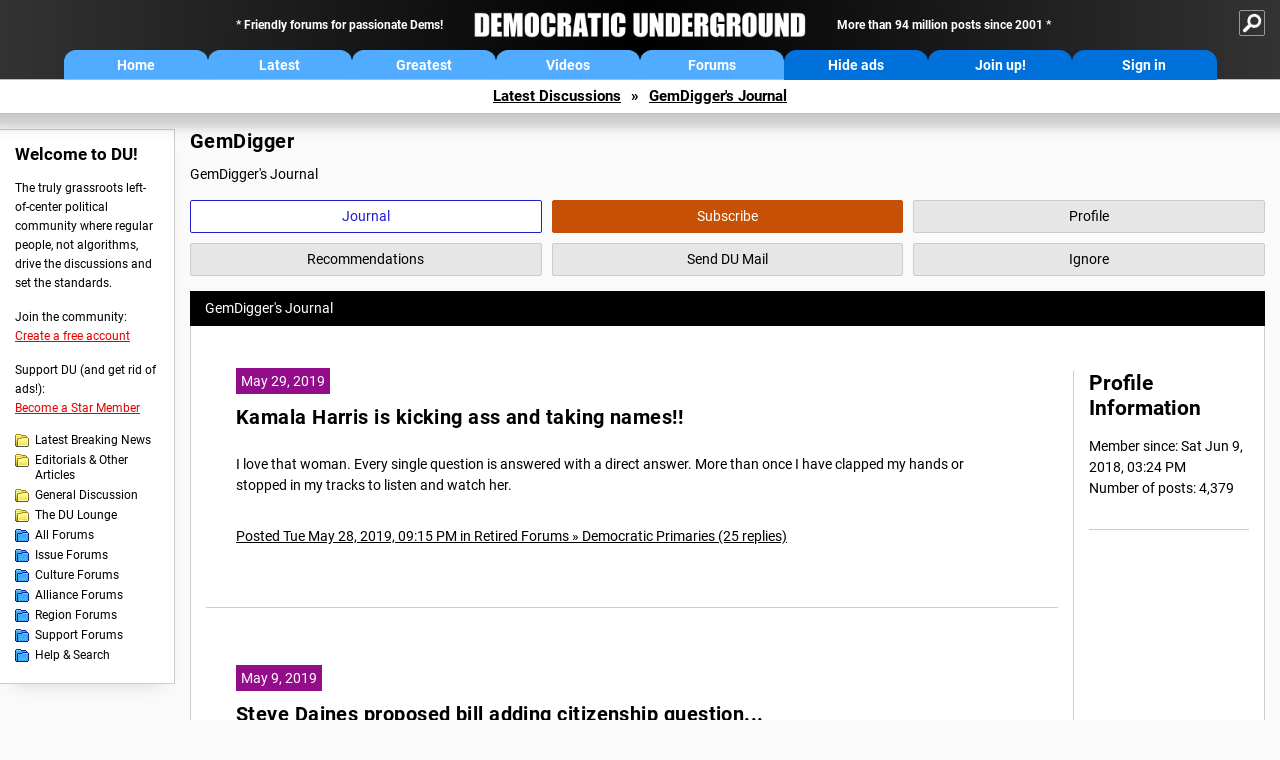

--- FILE ---
content_type: text/html; charset=utf-8
request_url: https://www.youtube-nocookie.com/embed/kk1PrMkP9g8?rel=0
body_size: 47247
content:
<!DOCTYPE html><html lang="en" dir="ltr" data-cast-api-enabled="true"><head><meta name="viewport" content="width=device-width, initial-scale=1"><script nonce="bkHSBPgo1ivB9ItT4POIWw">if ('undefined' == typeof Symbol || 'undefined' == typeof Symbol.iterator) {delete Array.prototype.entries;}</script><style name="www-roboto" nonce="yso3Z6EWcnX_4Qx_0KPIXg">@font-face{font-family:'Roboto';font-style:normal;font-weight:400;font-stretch:100%;src:url(//fonts.gstatic.com/s/roboto/v48/KFO7CnqEu92Fr1ME7kSn66aGLdTylUAMa3GUBHMdazTgWw.woff2)format('woff2');unicode-range:U+0460-052F,U+1C80-1C8A,U+20B4,U+2DE0-2DFF,U+A640-A69F,U+FE2E-FE2F;}@font-face{font-family:'Roboto';font-style:normal;font-weight:400;font-stretch:100%;src:url(//fonts.gstatic.com/s/roboto/v48/KFO7CnqEu92Fr1ME7kSn66aGLdTylUAMa3iUBHMdazTgWw.woff2)format('woff2');unicode-range:U+0301,U+0400-045F,U+0490-0491,U+04B0-04B1,U+2116;}@font-face{font-family:'Roboto';font-style:normal;font-weight:400;font-stretch:100%;src:url(//fonts.gstatic.com/s/roboto/v48/KFO7CnqEu92Fr1ME7kSn66aGLdTylUAMa3CUBHMdazTgWw.woff2)format('woff2');unicode-range:U+1F00-1FFF;}@font-face{font-family:'Roboto';font-style:normal;font-weight:400;font-stretch:100%;src:url(//fonts.gstatic.com/s/roboto/v48/KFO7CnqEu92Fr1ME7kSn66aGLdTylUAMa3-UBHMdazTgWw.woff2)format('woff2');unicode-range:U+0370-0377,U+037A-037F,U+0384-038A,U+038C,U+038E-03A1,U+03A3-03FF;}@font-face{font-family:'Roboto';font-style:normal;font-weight:400;font-stretch:100%;src:url(//fonts.gstatic.com/s/roboto/v48/KFO7CnqEu92Fr1ME7kSn66aGLdTylUAMawCUBHMdazTgWw.woff2)format('woff2');unicode-range:U+0302-0303,U+0305,U+0307-0308,U+0310,U+0312,U+0315,U+031A,U+0326-0327,U+032C,U+032F-0330,U+0332-0333,U+0338,U+033A,U+0346,U+034D,U+0391-03A1,U+03A3-03A9,U+03B1-03C9,U+03D1,U+03D5-03D6,U+03F0-03F1,U+03F4-03F5,U+2016-2017,U+2034-2038,U+203C,U+2040,U+2043,U+2047,U+2050,U+2057,U+205F,U+2070-2071,U+2074-208E,U+2090-209C,U+20D0-20DC,U+20E1,U+20E5-20EF,U+2100-2112,U+2114-2115,U+2117-2121,U+2123-214F,U+2190,U+2192,U+2194-21AE,U+21B0-21E5,U+21F1-21F2,U+21F4-2211,U+2213-2214,U+2216-22FF,U+2308-230B,U+2310,U+2319,U+231C-2321,U+2336-237A,U+237C,U+2395,U+239B-23B7,U+23D0,U+23DC-23E1,U+2474-2475,U+25AF,U+25B3,U+25B7,U+25BD,U+25C1,U+25CA,U+25CC,U+25FB,U+266D-266F,U+27C0-27FF,U+2900-2AFF,U+2B0E-2B11,U+2B30-2B4C,U+2BFE,U+3030,U+FF5B,U+FF5D,U+1D400-1D7FF,U+1EE00-1EEFF;}@font-face{font-family:'Roboto';font-style:normal;font-weight:400;font-stretch:100%;src:url(//fonts.gstatic.com/s/roboto/v48/KFO7CnqEu92Fr1ME7kSn66aGLdTylUAMaxKUBHMdazTgWw.woff2)format('woff2');unicode-range:U+0001-000C,U+000E-001F,U+007F-009F,U+20DD-20E0,U+20E2-20E4,U+2150-218F,U+2190,U+2192,U+2194-2199,U+21AF,U+21E6-21F0,U+21F3,U+2218-2219,U+2299,U+22C4-22C6,U+2300-243F,U+2440-244A,U+2460-24FF,U+25A0-27BF,U+2800-28FF,U+2921-2922,U+2981,U+29BF,U+29EB,U+2B00-2BFF,U+4DC0-4DFF,U+FFF9-FFFB,U+10140-1018E,U+10190-1019C,U+101A0,U+101D0-101FD,U+102E0-102FB,U+10E60-10E7E,U+1D2C0-1D2D3,U+1D2E0-1D37F,U+1F000-1F0FF,U+1F100-1F1AD,U+1F1E6-1F1FF,U+1F30D-1F30F,U+1F315,U+1F31C,U+1F31E,U+1F320-1F32C,U+1F336,U+1F378,U+1F37D,U+1F382,U+1F393-1F39F,U+1F3A7-1F3A8,U+1F3AC-1F3AF,U+1F3C2,U+1F3C4-1F3C6,U+1F3CA-1F3CE,U+1F3D4-1F3E0,U+1F3ED,U+1F3F1-1F3F3,U+1F3F5-1F3F7,U+1F408,U+1F415,U+1F41F,U+1F426,U+1F43F,U+1F441-1F442,U+1F444,U+1F446-1F449,U+1F44C-1F44E,U+1F453,U+1F46A,U+1F47D,U+1F4A3,U+1F4B0,U+1F4B3,U+1F4B9,U+1F4BB,U+1F4BF,U+1F4C8-1F4CB,U+1F4D6,U+1F4DA,U+1F4DF,U+1F4E3-1F4E6,U+1F4EA-1F4ED,U+1F4F7,U+1F4F9-1F4FB,U+1F4FD-1F4FE,U+1F503,U+1F507-1F50B,U+1F50D,U+1F512-1F513,U+1F53E-1F54A,U+1F54F-1F5FA,U+1F610,U+1F650-1F67F,U+1F687,U+1F68D,U+1F691,U+1F694,U+1F698,U+1F6AD,U+1F6B2,U+1F6B9-1F6BA,U+1F6BC,U+1F6C6-1F6CF,U+1F6D3-1F6D7,U+1F6E0-1F6EA,U+1F6F0-1F6F3,U+1F6F7-1F6FC,U+1F700-1F7FF,U+1F800-1F80B,U+1F810-1F847,U+1F850-1F859,U+1F860-1F887,U+1F890-1F8AD,U+1F8B0-1F8BB,U+1F8C0-1F8C1,U+1F900-1F90B,U+1F93B,U+1F946,U+1F984,U+1F996,U+1F9E9,U+1FA00-1FA6F,U+1FA70-1FA7C,U+1FA80-1FA89,U+1FA8F-1FAC6,U+1FACE-1FADC,U+1FADF-1FAE9,U+1FAF0-1FAF8,U+1FB00-1FBFF;}@font-face{font-family:'Roboto';font-style:normal;font-weight:400;font-stretch:100%;src:url(//fonts.gstatic.com/s/roboto/v48/KFO7CnqEu92Fr1ME7kSn66aGLdTylUAMa3OUBHMdazTgWw.woff2)format('woff2');unicode-range:U+0102-0103,U+0110-0111,U+0128-0129,U+0168-0169,U+01A0-01A1,U+01AF-01B0,U+0300-0301,U+0303-0304,U+0308-0309,U+0323,U+0329,U+1EA0-1EF9,U+20AB;}@font-face{font-family:'Roboto';font-style:normal;font-weight:400;font-stretch:100%;src:url(//fonts.gstatic.com/s/roboto/v48/KFO7CnqEu92Fr1ME7kSn66aGLdTylUAMa3KUBHMdazTgWw.woff2)format('woff2');unicode-range:U+0100-02BA,U+02BD-02C5,U+02C7-02CC,U+02CE-02D7,U+02DD-02FF,U+0304,U+0308,U+0329,U+1D00-1DBF,U+1E00-1E9F,U+1EF2-1EFF,U+2020,U+20A0-20AB,U+20AD-20C0,U+2113,U+2C60-2C7F,U+A720-A7FF;}@font-face{font-family:'Roboto';font-style:normal;font-weight:400;font-stretch:100%;src:url(//fonts.gstatic.com/s/roboto/v48/KFO7CnqEu92Fr1ME7kSn66aGLdTylUAMa3yUBHMdazQ.woff2)format('woff2');unicode-range:U+0000-00FF,U+0131,U+0152-0153,U+02BB-02BC,U+02C6,U+02DA,U+02DC,U+0304,U+0308,U+0329,U+2000-206F,U+20AC,U+2122,U+2191,U+2193,U+2212,U+2215,U+FEFF,U+FFFD;}@font-face{font-family:'Roboto';font-style:normal;font-weight:500;font-stretch:100%;src:url(//fonts.gstatic.com/s/roboto/v48/KFO7CnqEu92Fr1ME7kSn66aGLdTylUAMa3GUBHMdazTgWw.woff2)format('woff2');unicode-range:U+0460-052F,U+1C80-1C8A,U+20B4,U+2DE0-2DFF,U+A640-A69F,U+FE2E-FE2F;}@font-face{font-family:'Roboto';font-style:normal;font-weight:500;font-stretch:100%;src:url(//fonts.gstatic.com/s/roboto/v48/KFO7CnqEu92Fr1ME7kSn66aGLdTylUAMa3iUBHMdazTgWw.woff2)format('woff2');unicode-range:U+0301,U+0400-045F,U+0490-0491,U+04B0-04B1,U+2116;}@font-face{font-family:'Roboto';font-style:normal;font-weight:500;font-stretch:100%;src:url(//fonts.gstatic.com/s/roboto/v48/KFO7CnqEu92Fr1ME7kSn66aGLdTylUAMa3CUBHMdazTgWw.woff2)format('woff2');unicode-range:U+1F00-1FFF;}@font-face{font-family:'Roboto';font-style:normal;font-weight:500;font-stretch:100%;src:url(//fonts.gstatic.com/s/roboto/v48/KFO7CnqEu92Fr1ME7kSn66aGLdTylUAMa3-UBHMdazTgWw.woff2)format('woff2');unicode-range:U+0370-0377,U+037A-037F,U+0384-038A,U+038C,U+038E-03A1,U+03A3-03FF;}@font-face{font-family:'Roboto';font-style:normal;font-weight:500;font-stretch:100%;src:url(//fonts.gstatic.com/s/roboto/v48/KFO7CnqEu92Fr1ME7kSn66aGLdTylUAMawCUBHMdazTgWw.woff2)format('woff2');unicode-range:U+0302-0303,U+0305,U+0307-0308,U+0310,U+0312,U+0315,U+031A,U+0326-0327,U+032C,U+032F-0330,U+0332-0333,U+0338,U+033A,U+0346,U+034D,U+0391-03A1,U+03A3-03A9,U+03B1-03C9,U+03D1,U+03D5-03D6,U+03F0-03F1,U+03F4-03F5,U+2016-2017,U+2034-2038,U+203C,U+2040,U+2043,U+2047,U+2050,U+2057,U+205F,U+2070-2071,U+2074-208E,U+2090-209C,U+20D0-20DC,U+20E1,U+20E5-20EF,U+2100-2112,U+2114-2115,U+2117-2121,U+2123-214F,U+2190,U+2192,U+2194-21AE,U+21B0-21E5,U+21F1-21F2,U+21F4-2211,U+2213-2214,U+2216-22FF,U+2308-230B,U+2310,U+2319,U+231C-2321,U+2336-237A,U+237C,U+2395,U+239B-23B7,U+23D0,U+23DC-23E1,U+2474-2475,U+25AF,U+25B3,U+25B7,U+25BD,U+25C1,U+25CA,U+25CC,U+25FB,U+266D-266F,U+27C0-27FF,U+2900-2AFF,U+2B0E-2B11,U+2B30-2B4C,U+2BFE,U+3030,U+FF5B,U+FF5D,U+1D400-1D7FF,U+1EE00-1EEFF;}@font-face{font-family:'Roboto';font-style:normal;font-weight:500;font-stretch:100%;src:url(//fonts.gstatic.com/s/roboto/v48/KFO7CnqEu92Fr1ME7kSn66aGLdTylUAMaxKUBHMdazTgWw.woff2)format('woff2');unicode-range:U+0001-000C,U+000E-001F,U+007F-009F,U+20DD-20E0,U+20E2-20E4,U+2150-218F,U+2190,U+2192,U+2194-2199,U+21AF,U+21E6-21F0,U+21F3,U+2218-2219,U+2299,U+22C4-22C6,U+2300-243F,U+2440-244A,U+2460-24FF,U+25A0-27BF,U+2800-28FF,U+2921-2922,U+2981,U+29BF,U+29EB,U+2B00-2BFF,U+4DC0-4DFF,U+FFF9-FFFB,U+10140-1018E,U+10190-1019C,U+101A0,U+101D0-101FD,U+102E0-102FB,U+10E60-10E7E,U+1D2C0-1D2D3,U+1D2E0-1D37F,U+1F000-1F0FF,U+1F100-1F1AD,U+1F1E6-1F1FF,U+1F30D-1F30F,U+1F315,U+1F31C,U+1F31E,U+1F320-1F32C,U+1F336,U+1F378,U+1F37D,U+1F382,U+1F393-1F39F,U+1F3A7-1F3A8,U+1F3AC-1F3AF,U+1F3C2,U+1F3C4-1F3C6,U+1F3CA-1F3CE,U+1F3D4-1F3E0,U+1F3ED,U+1F3F1-1F3F3,U+1F3F5-1F3F7,U+1F408,U+1F415,U+1F41F,U+1F426,U+1F43F,U+1F441-1F442,U+1F444,U+1F446-1F449,U+1F44C-1F44E,U+1F453,U+1F46A,U+1F47D,U+1F4A3,U+1F4B0,U+1F4B3,U+1F4B9,U+1F4BB,U+1F4BF,U+1F4C8-1F4CB,U+1F4D6,U+1F4DA,U+1F4DF,U+1F4E3-1F4E6,U+1F4EA-1F4ED,U+1F4F7,U+1F4F9-1F4FB,U+1F4FD-1F4FE,U+1F503,U+1F507-1F50B,U+1F50D,U+1F512-1F513,U+1F53E-1F54A,U+1F54F-1F5FA,U+1F610,U+1F650-1F67F,U+1F687,U+1F68D,U+1F691,U+1F694,U+1F698,U+1F6AD,U+1F6B2,U+1F6B9-1F6BA,U+1F6BC,U+1F6C6-1F6CF,U+1F6D3-1F6D7,U+1F6E0-1F6EA,U+1F6F0-1F6F3,U+1F6F7-1F6FC,U+1F700-1F7FF,U+1F800-1F80B,U+1F810-1F847,U+1F850-1F859,U+1F860-1F887,U+1F890-1F8AD,U+1F8B0-1F8BB,U+1F8C0-1F8C1,U+1F900-1F90B,U+1F93B,U+1F946,U+1F984,U+1F996,U+1F9E9,U+1FA00-1FA6F,U+1FA70-1FA7C,U+1FA80-1FA89,U+1FA8F-1FAC6,U+1FACE-1FADC,U+1FADF-1FAE9,U+1FAF0-1FAF8,U+1FB00-1FBFF;}@font-face{font-family:'Roboto';font-style:normal;font-weight:500;font-stretch:100%;src:url(//fonts.gstatic.com/s/roboto/v48/KFO7CnqEu92Fr1ME7kSn66aGLdTylUAMa3OUBHMdazTgWw.woff2)format('woff2');unicode-range:U+0102-0103,U+0110-0111,U+0128-0129,U+0168-0169,U+01A0-01A1,U+01AF-01B0,U+0300-0301,U+0303-0304,U+0308-0309,U+0323,U+0329,U+1EA0-1EF9,U+20AB;}@font-face{font-family:'Roboto';font-style:normal;font-weight:500;font-stretch:100%;src:url(//fonts.gstatic.com/s/roboto/v48/KFO7CnqEu92Fr1ME7kSn66aGLdTylUAMa3KUBHMdazTgWw.woff2)format('woff2');unicode-range:U+0100-02BA,U+02BD-02C5,U+02C7-02CC,U+02CE-02D7,U+02DD-02FF,U+0304,U+0308,U+0329,U+1D00-1DBF,U+1E00-1E9F,U+1EF2-1EFF,U+2020,U+20A0-20AB,U+20AD-20C0,U+2113,U+2C60-2C7F,U+A720-A7FF;}@font-face{font-family:'Roboto';font-style:normal;font-weight:500;font-stretch:100%;src:url(//fonts.gstatic.com/s/roboto/v48/KFO7CnqEu92Fr1ME7kSn66aGLdTylUAMa3yUBHMdazQ.woff2)format('woff2');unicode-range:U+0000-00FF,U+0131,U+0152-0153,U+02BB-02BC,U+02C6,U+02DA,U+02DC,U+0304,U+0308,U+0329,U+2000-206F,U+20AC,U+2122,U+2191,U+2193,U+2212,U+2215,U+FEFF,U+FFFD;}</style><script name="www-roboto" nonce="bkHSBPgo1ivB9ItT4POIWw">if (document.fonts && document.fonts.load) {document.fonts.load("400 10pt Roboto", "E"); document.fonts.load("500 10pt Roboto", "E");}</script><link rel="stylesheet" href="/s/player/b95b0e7a/www-player.css" name="www-player" nonce="yso3Z6EWcnX_4Qx_0KPIXg"><style nonce="yso3Z6EWcnX_4Qx_0KPIXg">html {overflow: hidden;}body {font: 12px Roboto, Arial, sans-serif; background-color: #000; color: #fff; height: 100%; width: 100%; overflow: hidden; position: absolute; margin: 0; padding: 0;}#player {width: 100%; height: 100%;}h1 {text-align: center; color: #fff;}h3 {margin-top: 6px; margin-bottom: 3px;}.player-unavailable {position: absolute; top: 0; left: 0; right: 0; bottom: 0; padding: 25px; font-size: 13px; background: url(/img/meh7.png) 50% 65% no-repeat;}.player-unavailable .message {text-align: left; margin: 0 -5px 15px; padding: 0 5px 14px; border-bottom: 1px solid #888; font-size: 19px; font-weight: normal;}.player-unavailable a {color: #167ac6; text-decoration: none;}</style><script nonce="bkHSBPgo1ivB9ItT4POIWw">var ytcsi={gt:function(n){n=(n||"")+"data_";return ytcsi[n]||(ytcsi[n]={tick:{},info:{},gel:{preLoggedGelInfos:[]}})},now:window.performance&&window.performance.timing&&window.performance.now&&window.performance.timing.navigationStart?function(){return window.performance.timing.navigationStart+window.performance.now()}:function(){return(new Date).getTime()},tick:function(l,t,n){var ticks=ytcsi.gt(n).tick;var v=t||ytcsi.now();if(ticks[l]){ticks["_"+l]=ticks["_"+l]||[ticks[l]];ticks["_"+l].push(v)}ticks[l]=
v},info:function(k,v,n){ytcsi.gt(n).info[k]=v},infoGel:function(p,n){ytcsi.gt(n).gel.preLoggedGelInfos.push(p)},setStart:function(t,n){ytcsi.tick("_start",t,n)}};
(function(w,d){function isGecko(){if(!w.navigator)return false;try{if(w.navigator.userAgentData&&w.navigator.userAgentData.brands&&w.navigator.userAgentData.brands.length){var brands=w.navigator.userAgentData.brands;var i=0;for(;i<brands.length;i++)if(brands[i]&&brands[i].brand==="Firefox")return true;return false}}catch(e){setTimeout(function(){throw e;})}if(!w.navigator.userAgent)return false;var ua=w.navigator.userAgent;return ua.indexOf("Gecko")>0&&ua.toLowerCase().indexOf("webkit")<0&&ua.indexOf("Edge")<
0&&ua.indexOf("Trident")<0&&ua.indexOf("MSIE")<0}ytcsi.setStart(w.performance?w.performance.timing.responseStart:null);var isPrerender=(d.visibilityState||d.webkitVisibilityState)=="prerender";var vName=!d.visibilityState&&d.webkitVisibilityState?"webkitvisibilitychange":"visibilitychange";if(isPrerender){var startTick=function(){ytcsi.setStart();d.removeEventListener(vName,startTick)};d.addEventListener(vName,startTick,false)}if(d.addEventListener)d.addEventListener(vName,function(){ytcsi.tick("vc")},
false);if(isGecko()){var isHidden=(d.visibilityState||d.webkitVisibilityState)=="hidden";if(isHidden)ytcsi.tick("vc")}var slt=function(el,t){setTimeout(function(){var n=ytcsi.now();el.loadTime=n;if(el.slt)el.slt()},t)};w.__ytRIL=function(el){if(!el.getAttribute("data-thumb"))if(w.requestAnimationFrame)w.requestAnimationFrame(function(){slt(el,0)});else slt(el,16)}})(window,document);
</script><script nonce="bkHSBPgo1ivB9ItT4POIWw">var ytcfg={d:function(){return window.yt&&yt.config_||ytcfg.data_||(ytcfg.data_={})},get:function(k,o){return k in ytcfg.d()?ytcfg.d()[k]:o},set:function(){var a=arguments;if(a.length>1)ytcfg.d()[a[0]]=a[1];else{var k;for(k in a[0])ytcfg.d()[k]=a[0][k]}}};
ytcfg.set({"CLIENT_CANARY_STATE":"none","DEVICE":"cbr\u003dChrome\u0026cbrand\u003dapple\u0026cbrver\u003d131.0.0.0\u0026ceng\u003dWebKit\u0026cengver\u003d537.36\u0026cos\u003dMacintosh\u0026cosver\u003d10_15_7\u0026cplatform\u003dDESKTOP","EVENT_ID":"Yy5saY-eD-iSlssPsOWV4Qc","EXPERIMENT_FLAGS":{"ab_det_apb_b":true,"ab_det_apm":true,"ab_det_el_h":true,"ab_det_em_inj":true,"ab_l_sig_st":true,"ab_l_sig_st_e":true,"action_companion_center_align_description":true,"allow_skip_networkless":true,"always_send_and_write":true,"att_web_record_metrics":true,"attmusi":true,"c3_enable_button_impression_logging":true,"c3_watch_page_component":true,"cancel_pending_navs":true,"clean_up_manual_attribution_header":true,"config_age_report_killswitch":true,"cow_optimize_idom_compat":true,"csi_config_handling_infra":true,"csi_on_gel":true,"delhi_mweb_colorful_sd":true,"delhi_mweb_colorful_sd_v2":true,"deprecate_csi_has_info":true,"deprecate_pair_servlet_enabled":true,"desktop_sparkles_light_cta_button":true,"disable_cached_masthead_data":true,"disable_child_node_auto_formatted_strings":true,"disable_enf_isd":true,"disable_log_to_visitor_layer":true,"disable_pacf_logging_for_memory_limited_tv":true,"embeds_enable_eid_enforcement_for_youtube":true,"embeds_enable_info_panel_dismissal":true,"embeds_enable_pfp_always_unbranded":true,"embeds_muted_autoplay_sound_fix":true,"embeds_serve_es6_client":true,"embeds_web_nwl_disable_nocookie":true,"embeds_web_updated_shorts_definition_fix":true,"enable_active_view_display_ad_renderer_web_home":true,"enable_ad_disclosure_banner_a11y_fix":true,"enable_chips_shelf_view_model_fully_reactive":true,"enable_client_creator_goal_ticker_bar_revamp":true,"enable_client_only_wiz_direct_reactions":true,"enable_client_sli_logging":true,"enable_client_streamz_web":true,"enable_client_ve_spec":true,"enable_cloud_save_error_popup_after_retry":true,"enable_cookie_reissue_iframe":true,"enable_dai_sdf_h5_preroll":true,"enable_datasync_id_header_in_web_vss_pings":true,"enable_default_mono_cta_migration_web_client":true,"enable_dma_post_enforcement":true,"enable_docked_chat_messages":true,"enable_entity_store_from_dependency_injection":true,"enable_inline_muted_playback_on_web_search":true,"enable_inline_muted_playback_on_web_search_for_vdc":true,"enable_inline_muted_playback_on_web_search_for_vdcb":true,"enable_is_mini_app_page_active_bugfix":true,"enable_live_overlay_feed_in_live_chat":true,"enable_logging_first_user_action_after_game_ready":true,"enable_ltc_param_fetch_from_innertube":true,"enable_masthead_mweb_padding_fix":true,"enable_menu_renderer_button_in_mweb_hclr":true,"enable_mini_app_command_handler_mweb_fix":true,"enable_mini_app_iframe_loaded_logging":true,"enable_mini_guide_downloads_item":true,"enable_mixed_direction_formatted_strings":true,"enable_mweb_livestream_ui_update":true,"enable_mweb_new_caption_language_picker":true,"enable_names_handles_account_switcher":true,"enable_network_request_logging_on_game_events":true,"enable_new_paid_product_placement":true,"enable_obtaining_ppn_query_param":true,"enable_open_in_new_tab_icon_for_short_dr_for_desktop_search":true,"enable_open_yt_content":true,"enable_origin_query_parameter_bugfix":true,"enable_pause_ads_on_ytv_html5":true,"enable_payments_purchase_manager":true,"enable_pdp_icon_prefetch":true,"enable_pl_r_si_fa":true,"enable_place_pivot_url":true,"enable_playable_a11y_label_with_badge_text":true,"enable_pv_screen_modern_text":true,"enable_removing_navbar_title_on_hashtag_page_mweb":true,"enable_resetting_scroll_position_on_flow_change":true,"enable_rta_manager":true,"enable_sdf_companion_h5":true,"enable_sdf_dai_h5_midroll":true,"enable_sdf_h5_endemic_mid_post_roll":true,"enable_sdf_on_h5_unplugged_vod_midroll":true,"enable_sdf_shorts_player_bytes_h5":true,"enable_sdk_performance_network_logging":true,"enable_sending_unwrapped_game_audio_as_serialized_metadata":true,"enable_sfv_effect_pivot_url":true,"enable_shorts_new_carousel":true,"enable_skip_ad_guidance_prompt":true,"enable_skippable_ads_for_unplugged_ad_pod":true,"enable_smearing_expansion_dai":true,"enable_third_party_info":true,"enable_time_out_messages":true,"enable_timeline_view_modern_transcript_fe":true,"enable_video_display_compact_button_group_for_desktop_search":true,"enable_watch_next_pause_autoplay_lact":true,"enable_web_home_top_landscape_image_layout_level_click":true,"enable_web_tiered_gel":true,"enable_window_constrained_buy_flow_dialog":true,"enable_wiz_queue_effect_and_on_init_initial_runs":true,"enable_ypc_spinners":true,"enable_yt_ata_iframe_authuser":true,"export_networkless_options":true,"export_player_version_to_ytconfig":true,"fill_single_video_with_notify_to_lasr":true,"fix_ad_miniplayer_controls_rendering":true,"fix_ads_tracking_for_swf_config_deprecation_mweb":true,"h5_companion_enable_adcpn_macro_substitution_for_click_pings":true,"h5_inplayer_enable_adcpn_macro_substitution_for_click_pings":true,"h5_reset_cache_and_filter_before_update_masthead":true,"hide_channel_creation_title_for_mweb":true,"high_ccv_client_side_caching_h5":true,"html5_log_trigger_events_with_debug_data":true,"html5_ssdai_enable_media_end_cue_range":true,"il_attach_cache_limit":true,"il_use_view_model_logging_context":true,"is_browser_support_for_webcam_streaming":true,"json_condensed_response":true,"kev_adb_pg":true,"kevlar_gel_error_routing":true,"kevlar_watch_cinematics":true,"live_chat_enable_controller_extraction":true,"live_chat_enable_rta_manager":true,"live_chat_increased_min_height":true,"log_click_with_layer_from_element_in_command_handler":true,"log_errors_through_nwl_on_retry":true,"mdx_enable_privacy_disclosure_ui":true,"mdx_load_cast_api_bootstrap_script":true,"medium_progress_bar_modification":true,"migrate_remaining_web_ad_badges_to_innertube":true,"mobile_account_menu_refresh":true,"mweb_a11y_enable_player_controls_invisible_toggle":true,"mweb_account_linking_noapp":true,"mweb_after_render_to_scheduler":true,"mweb_allow_modern_search_suggest_behavior":true,"mweb_animated_actions":true,"mweb_app_upsell_button_direct_to_app":true,"mweb_big_progress_bar":true,"mweb_c3_disable_carve_out":true,"mweb_c3_disable_carve_out_keep_external_links":true,"mweb_c3_enable_adaptive_signals":true,"mweb_c3_endscreen":true,"mweb_c3_endscreen_v2":true,"mweb_c3_library_page_enable_recent_shelf":true,"mweb_c3_remove_web_navigation_endpoint_data":true,"mweb_c3_use_canonical_from_player_response":true,"mweb_cinematic_watch":true,"mweb_command_handler":true,"mweb_delay_watch_initial_data":true,"mweb_disable_searchbar_scroll":true,"mweb_enable_fine_scrubbing_for_recs":true,"mweb_enable_keto_batch_player_fullscreen":true,"mweb_enable_keto_batch_player_progress_bar":true,"mweb_enable_keto_batch_player_tooltips":true,"mweb_enable_lockup_view_model_for_ucp":true,"mweb_enable_mix_panel_title_metadata":true,"mweb_enable_more_drawer":true,"mweb_enable_optional_fullscreen_landscape_locking":true,"mweb_enable_overlay_touch_manager":true,"mweb_enable_premium_carve_out_fix":true,"mweb_enable_refresh_detection":true,"mweb_enable_search_imp":true,"mweb_enable_sequence_signal":true,"mweb_enable_shorts_pivot_button":true,"mweb_enable_shorts_video_preload":true,"mweb_enable_skippables_on_jio_phone":true,"mweb_enable_storyboards":true,"mweb_enable_two_line_title_on_shorts":true,"mweb_enable_varispeed_controller":true,"mweb_enable_warm_channel_requests":true,"mweb_enable_watch_feed_infinite_scroll":true,"mweb_enable_wrapped_unplugged_pause_membership_dialog_renderer":true,"mweb_filter_video_format_in_webfe":true,"mweb_fix_livestream_seeking":true,"mweb_fix_monitor_visibility_after_render":true,"mweb_fix_section_list_continuation_item_renderers":true,"mweb_force_ios_fallback_to_native_control":true,"mweb_fp_auto_fullscreen":true,"mweb_fullscreen_controls":true,"mweb_fullscreen_controls_action_buttons":true,"mweb_fullscreen_watch_system":true,"mweb_home_reactive_shorts":true,"mweb_innertube_search_command":true,"mweb_lang_in_html":true,"mweb_like_button_synced_with_entities":true,"mweb_logo_use_home_page_ve":true,"mweb_module_decoration":true,"mweb_native_control_in_faux_fullscreen_shared":true,"mweb_panel_container_inert":true,"mweb_player_control_on_hover":true,"mweb_player_delhi_dtts":true,"mweb_player_settings_use_bottom_sheet":true,"mweb_player_show_previous_next_buttons_in_playlist":true,"mweb_player_skip_no_op_state_changes":true,"mweb_player_user_select_none":true,"mweb_playlist_engagement_panel":true,"mweb_progress_bar_seek_on_mouse_click":true,"mweb_pull_2_full":true,"mweb_pull_2_full_enable_touch_handlers":true,"mweb_schedule_warm_watch_response":true,"mweb_searchbox_legacy_navigation":true,"mweb_see_fewer_shorts":true,"mweb_sheets_ui_refresh":true,"mweb_shorts_comments_panel_id_change":true,"mweb_shorts_early_continuation":true,"mweb_show_ios_smart_banner":true,"mweb_use_server_url_on_startup":true,"mweb_watch_captions_enable_auto_translate":true,"mweb_watch_captions_set_default_size":true,"mweb_watch_stop_scheduler_on_player_response":true,"mweb_watchfeed_big_thumbnails":true,"mweb_yt_searchbox":true,"networkless_logging":true,"no_client_ve_attach_unless_shown":true,"nwl_send_from_memory_when_online":true,"pageid_as_header_web":true,"playback_settings_use_switch_menu":true,"player_controls_autonav_fix":true,"player_controls_skip_double_signal_update":true,"polymer_bad_build_labels":true,"polymer_verifiy_app_state":true,"qoe_send_and_write":true,"remove_chevron_from_ad_disclosure_banner_h5":true,"remove_masthead_channel_banner_on_refresh":true,"remove_slot_id_exited_trigger_for_dai_in_player_slot_expire":true,"replace_client_url_parsing_with_server_signal":true,"service_worker_enabled":true,"service_worker_push_enabled":true,"service_worker_push_home_page_prompt":true,"service_worker_push_watch_page_prompt":true,"shell_load_gcf":true,"shorten_initial_gel_batch_timeout":true,"should_use_yt_voice_endpoint_in_kaios":true,"skip_invalid_ytcsi_ticks":true,"skip_setting_info_in_csi_data_object":true,"smarter_ve_dedupping":true,"speedmaster_no_seek":true,"start_client_gcf_mweb":true,"stop_handling_click_for_non_rendering_overlay_layout":true,"suppress_error_204_logging":true,"synced_panel_scrolling_controller":true,"use_event_time_ms_header":true,"use_fifo_for_networkless":true,"use_player_abuse_bg_library":true,"use_request_time_ms_header":true,"use_session_based_sampling":true,"use_thumbnail_overlay_time_status_renderer_for_live_badge":true,"use_ts_visibilitylogger":true,"vss_final_ping_send_and_write":true,"vss_playback_use_send_and_write":true,"web_adaptive_repeat_ase":true,"web_always_load_chat_support":true,"web_animated_like":true,"web_api_url":true,"web_autonav_allow_off_by_default":true,"web_button_vm_refactor_disabled":true,"web_c3_log_app_init_finish":true,"web_csi_action_sampling_enabled":true,"web_dedupe_ve_grafting":true,"web_disable_backdrop_filter":true,"web_enable_ab_rsp_cl":true,"web_enable_course_icon_update":true,"web_enable_error_204":true,"web_enable_horizontal_video_attributes_section":true,"web_fix_segmented_like_dislike_undefined":true,"web_gcf_hashes_innertube":true,"web_gel_timeout_cap":true,"web_metadata_carousel_elref_bugfix":true,"web_parent_target_for_sheets":true,"web_persist_server_autonav_state_on_client":true,"web_playback_associated_log_ctt":true,"web_playback_associated_ve":true,"web_prefetch_preload_video":true,"web_progress_bar_draggable":true,"web_resizable_advertiser_banner_on_masthead_safari_fix":true,"web_scheduler_auto_init":true,"web_shorts_just_watched_on_channel_and_pivot_study":true,"web_shorts_just_watched_overlay":true,"web_shorts_pivot_button_view_model_reactive":true,"web_update_panel_visibility_logging_fix":true,"web_video_attribute_view_model_a11y_fix":true,"web_watch_controls_state_signals":true,"web_wiz_attributed_string":true,"web_yt_config_context":true,"webfe_mweb_watch_microdata":true,"webfe_watch_shorts_canonical_url_fix":true,"webpo_exit_on_net_err":true,"wiz_diff_overwritable":true,"wiz_memoize_stamper_items":true,"woffle_used_state_report":true,"wpo_gel_strz":true,"ytcp_paper_tooltip_use_scoped_owner_root":true,"ytidb_clear_embedded_player":true,"H5_async_logging_delay_ms":30000.0,"attention_logging_scroll_throttle":500.0,"autoplay_pause_by_lact_sampling_fraction":0.0,"cinematic_watch_effect_opacity":0.4,"log_window_onerror_fraction":0.1,"speedmaster_playback_rate":2.0,"tv_pacf_logging_sample_rate":0.01,"web_attention_logging_scroll_throttle":500.0,"web_load_prediction_threshold":0.1,"web_navigation_prediction_threshold":0.1,"web_pbj_log_warning_rate":0.0,"web_system_health_fraction":0.01,"ytidb_transaction_ended_event_rate_limit":0.02,"active_time_update_interval_ms":10000,"att_init_delay":500,"autoplay_pause_by_lact_sec":0,"botguard_async_snapshot_timeout_ms":3000,"check_navigator_accuracy_timeout_ms":0,"cinematic_watch_css_filter_blur_strength":40,"cinematic_watch_fade_out_duration":500,"close_webview_delay_ms":100,"cloud_save_game_data_rate_limit_ms":3000,"compression_disable_point":10,"custom_active_view_tos_timeout_ms":3600000,"embeds_widget_poll_interval_ms":0,"gel_min_batch_size":3,"gel_queue_timeout_max_ms":60000,"get_async_timeout_ms":60000,"hide_cta_for_home_web_video_ads_animate_in_time":2,"html5_byterate_soft_cap":0,"initial_gel_batch_timeout":2000,"max_body_size_to_compress":500000,"max_prefetch_window_sec_for_livestream_optimization":10,"min_prefetch_offset_sec_for_livestream_optimization":20,"mini_app_container_iframe_src_update_delay_ms":0,"multiple_preview_news_duration_time":11000,"mweb_c3_toast_duration_ms":5000,"mweb_deep_link_fallback_timeout_ms":10000,"mweb_delay_response_received_actions":100,"mweb_fp_dpad_rate_limit_ms":0,"mweb_fp_dpad_watch_title_clamp_lines":0,"mweb_history_manager_cache_size":100,"mweb_ios_fullscreen_playback_transition_delay_ms":500,"mweb_ios_fullscreen_system_pause_epilson_ms":0,"mweb_override_response_store_expiration_ms":0,"mweb_shorts_early_continuation_trigger_threshold":4,"mweb_w2w_max_age_seconds":0,"mweb_watch_captions_default_size":2,"neon_dark_launch_gradient_count":0,"network_polling_interval":30000,"play_click_interval_ms":30000,"play_ping_interval_ms":10000,"prefetch_comments_ms_after_video":0,"send_config_hash_timer":0,"service_worker_push_logged_out_prompt_watches":-1,"service_worker_push_prompt_cap":-1,"service_worker_push_prompt_delay_microseconds":3888000000000,"show_mini_app_ad_frequency_cap_ms":300000,"slow_compressions_before_abandon_count":4,"speedmaster_cancellation_movement_dp":10,"speedmaster_touch_activation_ms":500,"web_attention_logging_throttle":500,"web_foreground_heartbeat_interval_ms":28000,"web_gel_debounce_ms":10000,"web_logging_max_batch":100,"web_max_tracing_events":50,"web_tracing_session_replay":0,"wil_icon_max_concurrent_fetches":9999,"ytidb_remake_db_retries":3,"ytidb_reopen_db_retries":3,"WebClientReleaseProcessCritical__youtube_embeds_client_version_override":"","WebClientReleaseProcessCritical__youtube_embeds_web_client_version_override":"","WebClientReleaseProcessCritical__youtube_mweb_client_version_override":"","debug_forced_internalcountrycode":"","embeds_web_synth_ch_headers_banned_urls_regex":"","enable_web_media_service":"DISABLED","il_payload_scraping":"","live_chat_unicode_emoji_json_url":"https://www.gstatic.com/youtube/img/emojis/emojis-svg-9.json","mweb_deep_link_feature_tag_suffix":"11268432","mweb_enable_shorts_innertube_player_prefetch_trigger":"NONE","mweb_fp_dpad":"home,search,browse,channel,create_channel,experiments,settings,trending,oops,404,paid_memberships,sponsorship,premium,shorts","mweb_fp_dpad_linear_navigation":"","mweb_fp_dpad_linear_navigation_visitor":"","mweb_fp_dpad_visitor":"","mweb_preload_video_by_player_vars":"","mweb_sign_in_button_style":"STYLE_SUGGESTIVE_AVATAR","place_pivot_triggering_container_alternate":"","place_pivot_triggering_counterfactual_container_alternate":"","search_ui_mweb_searchbar_restyle":"DEFAULT","service_worker_push_force_notification_prompt_tag":"1","service_worker_scope":"/","suggest_exp_str":"","web_client_version_override":"","kevlar_command_handler_command_banlist":[],"mini_app_ids_without_game_ready":["UgkxHHtsak1SC8mRGHMZewc4HzeAY3yhPPmJ","Ugkx7OgzFqE6z_5Mtf4YsotGfQNII1DF_RBm"],"web_op_signal_type_banlist":[],"web_tracing_enabled_spans":["event","command"]},"GAPI_HINT_PARAMS":"m;/_/scs/abc-static/_/js/k\u003dgapi.gapi.en.FZb77tO2YW4.O/d\u003d1/rs\u003dAHpOoo8lqavmo6ayfVxZovyDiP6g3TOVSQ/m\u003d__features__","GAPI_HOST":"https://apis.google.com","GAPI_LOCALE":"en_US","GL":"US","HL":"en","HTML_DIR":"ltr","HTML_LANG":"en","INNERTUBE_API_KEY":"AIzaSyAO_FJ2SlqU8Q4STEHLGCilw_Y9_11qcW8","INNERTUBE_API_VERSION":"v1","INNERTUBE_CLIENT_NAME":"WEB_EMBEDDED_PLAYER","INNERTUBE_CLIENT_VERSION":"1.20260116.01.00","INNERTUBE_CONTEXT":{"client":{"hl":"en","gl":"US","remoteHost":"18.116.114.193","deviceMake":"Apple","deviceModel":"","visitorData":"[base64]%3D%3D","userAgent":"Mozilla/5.0 (Macintosh; Intel Mac OS X 10_15_7) AppleWebKit/537.36 (KHTML, like Gecko) Chrome/131.0.0.0 Safari/537.36; ClaudeBot/1.0; +claudebot@anthropic.com),gzip(gfe)","clientName":"WEB_EMBEDDED_PLAYER","clientVersion":"1.20260116.01.00","osName":"Macintosh","osVersion":"10_15_7","originalUrl":"https://www.youtube-nocookie.com/embed/kk1PrMkP9g8?rel\u003d0","platform":"DESKTOP","clientFormFactor":"UNKNOWN_FORM_FACTOR","configInfo":{"appInstallData":"[base64]%3D%3D"},"browserName":"Chrome","browserVersion":"131.0.0.0","acceptHeader":"text/html,application/xhtml+xml,application/xml;q\u003d0.9,image/webp,image/apng,*/*;q\u003d0.8,application/signed-exchange;v\u003db3;q\u003d0.9","deviceExperimentId":"ChxOelU1TmpRNU56WTNOakUyTURFNE5UY3hNQT09EOPcsMsGGOPcsMsG","rolloutToken":"CNO9h56iv6iOXhCm6se275OSAxim6se275OSAw%3D%3D"},"user":{"lockedSafetyMode":false},"request":{"useSsl":true},"clickTracking":{"clickTrackingParams":"IhMIz9vHtu+TkgMVaIllAx2wciV8"},"thirdParty":{"embeddedPlayerContext":{"embeddedPlayerEncryptedContext":"[base64]","ancestorOriginsSupported":false}}},"INNERTUBE_CONTEXT_CLIENT_NAME":56,"INNERTUBE_CONTEXT_CLIENT_VERSION":"1.20260116.01.00","INNERTUBE_CONTEXT_GL":"US","INNERTUBE_CONTEXT_HL":"en","LATEST_ECATCHER_SERVICE_TRACKING_PARAMS":{"client.name":"WEB_EMBEDDED_PLAYER","client.jsfeat":"2021"},"LOGGED_IN":false,"PAGE_BUILD_LABEL":"youtube.embeds.web_20260116_01_RC00","PAGE_CL":856990104,"SERVER_NAME":"WebFE","VISITOR_DATA":"[base64]%3D%3D","WEB_PLAYER_CONTEXT_CONFIGS":{"WEB_PLAYER_CONTEXT_CONFIG_ID_EMBEDDED_PLAYER":{"rootElementId":"movie_player","jsUrl":"/s/player/b95b0e7a/player_ias.vflset/en_US/base.js","cssUrl":"/s/player/b95b0e7a/www-player.css","contextId":"WEB_PLAYER_CONTEXT_CONFIG_ID_EMBEDDED_PLAYER","eventLabel":"embedded","contentRegion":"US","hl":"en_US","hostLanguage":"en","innertubeApiKey":"AIzaSyAO_FJ2SlqU8Q4STEHLGCilw_Y9_11qcW8","innertubeApiVersion":"v1","innertubeContextClientVersion":"1.20260116.01.00","disableRelatedVideos":true,"device":{"brand":"apple","model":"","browser":"Chrome","browserVersion":"131.0.0.0","os":"Macintosh","osVersion":"10_15_7","platform":"DESKTOP","interfaceName":"WEB_EMBEDDED_PLAYER","interfaceVersion":"1.20260116.01.00"},"serializedExperimentIds":"24004644,51010235,51063643,51098299,51204329,51222973,51340662,51349914,51353393,51366423,51389629,51404808,51404810,51425030,51484222,51490331,51500051,51505436,51530495,51534669,51560386,51565115,51566373,51578633,51583568,51583821,51585555,51586118,51605258,51605395,51611457,51615065,51620867,51621065,51622844,51632249,51635955,51637029,51638932,51648336,51656216,51666850,51672162,51681662,51683502,51684302,51684307,51690848,51691590,51693511,51696107,51696619,51697032,51700777,51704637,51705183,51705185,51709243,51711227,51711267,51711298,51712601,51713237,51714463,51715040,51717474,51719411,51719627,51724106,51726312,51735449,51737133,51738919,51741219,51742480,51742828,51742878,51744563","serializedExperimentFlags":"H5_async_logging_delay_ms\u003d30000.0\u0026PlayerWeb__h5_enable_advisory_rating_restrictions\u003dtrue\u0026a11y_h5_associate_survey_question\u003dtrue\u0026ab_det_apb_b\u003dtrue\u0026ab_det_apm\u003dtrue\u0026ab_det_el_h\u003dtrue\u0026ab_det_em_inj\u003dtrue\u0026ab_l_sig_st\u003dtrue\u0026ab_l_sig_st_e\u003dtrue\u0026action_companion_center_align_description\u003dtrue\u0026ad_pod_disable_companion_persist_ads_quality\u003dtrue\u0026add_stmp_logs_for_voice_boost\u003dtrue\u0026allow_autohide_on_paused_videos\u003dtrue\u0026allow_drm_override\u003dtrue\u0026allow_live_autoplay\u003dtrue\u0026allow_poltergust_autoplay\u003dtrue\u0026allow_skip_networkless\u003dtrue\u0026allow_vp9_1080p_mq_enc\u003dtrue\u0026always_cache_redirect_endpoint\u003dtrue\u0026always_send_and_write\u003dtrue\u0026annotation_module_vast_cards_load_logging_fraction\u003d0.0\u0026assign_drm_family_by_format\u003dtrue\u0026att_web_record_metrics\u003dtrue\u0026attention_logging_scroll_throttle\u003d500.0\u0026attmusi\u003dtrue\u0026autoplay_time\u003d10000\u0026autoplay_time_for_fullscreen\u003d-1\u0026autoplay_time_for_music_content\u003d-1\u0026bg_vm_reinit_threshold\u003d7200000\u0026blocked_packages_for_sps\u003d[]\u0026botguard_async_snapshot_timeout_ms\u003d3000\u0026captions_url_add_ei\u003dtrue\u0026check_navigator_accuracy_timeout_ms\u003d0\u0026clean_up_manual_attribution_header\u003dtrue\u0026compression_disable_point\u003d10\u0026cow_optimize_idom_compat\u003dtrue\u0026csi_config_handling_infra\u003dtrue\u0026csi_on_gel\u003dtrue\u0026custom_active_view_tos_timeout_ms\u003d3600000\u0026dash_manifest_version\u003d5\u0026debug_bandaid_hostname\u003d\u0026debug_bandaid_port\u003d0\u0026debug_sherlog_username\u003d\u0026delhi_fast_follow_autonav_toggle\u003dtrue\u0026delhi_modern_player_default_thumbnail_percentage\u003d0.0\u0026delhi_modern_player_faster_autohide_delay_ms\u003d2000\u0026delhi_modern_player_pause_thumbnail_percentage\u003d0.6\u0026delhi_modern_web_player_blending_mode\u003d\u0026delhi_modern_web_player_disable_frosted_glass\u003dtrue\u0026delhi_modern_web_player_horizontal_volume_controls\u003dtrue\u0026delhi_modern_web_player_lhs_volume_controls\u003dtrue\u0026delhi_modern_web_player_responsive_compact_controls_threshold\u003d0\u0026deprecate_22\u003dtrue\u0026deprecate_csi_has_info\u003dtrue\u0026deprecate_delay_ping\u003dtrue\u0026deprecate_pair_servlet_enabled\u003dtrue\u0026desktop_sparkles_light_cta_button\u003dtrue\u0026disable_av1_setting\u003dtrue\u0026disable_branding_context\u003dtrue\u0026disable_cached_masthead_data\u003dtrue\u0026disable_channel_id_check_for_suspended_channels\u003dtrue\u0026disable_child_node_auto_formatted_strings\u003dtrue\u0026disable_enf_isd\u003dtrue\u0026disable_lifa_for_supex_users\u003dtrue\u0026disable_log_to_visitor_layer\u003dtrue\u0026disable_mdx_connection_in_mdx_module_for_music_web\u003dtrue\u0026disable_pacf_logging_for_memory_limited_tv\u003dtrue\u0026disable_reduced_fullscreen_autoplay_countdown_for_minors\u003dtrue\u0026disable_reel_item_watch_format_filtering\u003dtrue\u0026disable_threegpp_progressive_formats\u003dtrue\u0026disable_touch_events_on_skip_button\u003dtrue\u0026edge_encryption_fill_primary_key_version\u003dtrue\u0026embeds_enable_info_panel_dismissal\u003dtrue\u0026embeds_enable_move_set_center_crop_to_public\u003dtrue\u0026embeds_enable_per_video_embed_config\u003dtrue\u0026embeds_enable_pfp_always_unbranded\u003dtrue\u0026embeds_web_lite_mode\u003d1\u0026embeds_web_nwl_disable_nocookie\u003dtrue\u0026embeds_web_synth_ch_headers_banned_urls_regex\u003d\u0026enable_active_view_display_ad_renderer_web_home\u003dtrue\u0026enable_active_view_lr_shorts_video\u003dtrue\u0026enable_active_view_web_shorts_video\u003dtrue\u0026enable_ad_cpn_macro_substitution_for_click_pings\u003dtrue\u0026enable_ad_disclosure_banner_a11y_fix\u003dtrue\u0026enable_app_promo_endcap_eml_on_tablet\u003dtrue\u0026enable_batched_cross_device_pings_in_gel_fanout\u003dtrue\u0026enable_cast_for_web_unplugged\u003dtrue\u0026enable_cast_on_music_web\u003dtrue\u0026enable_cipher_for_manifest_urls\u003dtrue\u0026enable_cleanup_masthead_autoplay_hack_fix\u003dtrue\u0026enable_client_creator_goal_ticker_bar_revamp\u003dtrue\u0026enable_client_only_wiz_direct_reactions\u003dtrue\u0026enable_client_page_id_header_for_first_party_pings\u003dtrue\u0026enable_client_sli_logging\u003dtrue\u0026enable_client_ve_spec\u003dtrue\u0026enable_cookie_reissue_iframe\u003dtrue\u0026enable_cta_banner_on_unplugged_lr\u003dtrue\u0026enable_custom_playhead_parsing\u003dtrue\u0026enable_dai_sdf_h5_preroll\u003dtrue\u0026enable_datasync_id_header_in_web_vss_pings\u003dtrue\u0026enable_default_mono_cta_migration_web_client\u003dtrue\u0026enable_dsa_ad_badge_for_action_endcap_on_android\u003dtrue\u0026enable_dsa_ad_badge_for_action_endcap_on_ios\u003dtrue\u0026enable_entity_store_from_dependency_injection\u003dtrue\u0026enable_error_corrections_infocard_web_client\u003dtrue\u0026enable_error_corrections_infocards_icon_web\u003dtrue\u0026enable_inline_muted_playback_on_web_search\u003dtrue\u0026enable_inline_muted_playback_on_web_search_for_vdc\u003dtrue\u0026enable_inline_muted_playback_on_web_search_for_vdcb\u003dtrue\u0026enable_kabuki_comments_on_shorts\u003ddisabled\u0026enable_live_overlay_feed_in_live_chat\u003dtrue\u0026enable_ltc_param_fetch_from_innertube\u003dtrue\u0026enable_mixed_direction_formatted_strings\u003dtrue\u0026enable_modern_skip_button_on_web\u003dtrue\u0026enable_mweb_livestream_ui_update\u003dtrue\u0026enable_new_paid_product_placement\u003dtrue\u0026enable_open_in_new_tab_icon_for_short_dr_for_desktop_search\u003dtrue\u0026enable_out_of_stock_text_all_surfaces\u003dtrue\u0026enable_paid_content_overlay_bugfix\u003dtrue\u0026enable_pause_ads_on_ytv_html5\u003dtrue\u0026enable_pl_r_si_fa\u003dtrue\u0026enable_policy_based_hqa_filter_in_watch_server\u003dtrue\u0026enable_progres_commands_lr_feeds\u003dtrue\u0026enable_publishing_region_param_in_sus\u003dtrue\u0026enable_pv_screen_modern_text\u003dtrue\u0026enable_rpr_token_on_ltl_lookup\u003dtrue\u0026enable_sdf_companion_h5\u003dtrue\u0026enable_sdf_dai_h5_midroll\u003dtrue\u0026enable_sdf_h5_endemic_mid_post_roll\u003dtrue\u0026enable_sdf_on_h5_unplugged_vod_midroll\u003dtrue\u0026enable_sdf_shorts_player_bytes_h5\u003dtrue\u0026enable_server_driven_abr\u003dtrue\u0026enable_server_driven_abr_for_backgroundable\u003dtrue\u0026enable_server_driven_abr_url_generation\u003dtrue\u0026enable_server_driven_readahead\u003dtrue\u0026enable_skip_ad_guidance_prompt\u003dtrue\u0026enable_skip_to_next_messaging\u003dtrue\u0026enable_skippable_ads_for_unplugged_ad_pod\u003dtrue\u0026enable_smart_skip_player_controls_shown_on_web\u003dtrue\u0026enable_smart_skip_player_controls_shown_on_web_increased_triggering_sensitivity\u003dtrue\u0026enable_smart_skip_speedmaster_on_web\u003dtrue\u0026enable_smearing_expansion_dai\u003dtrue\u0026enable_split_screen_ad_baseline_experience_endemic_live_h5\u003dtrue\u0026enable_third_party_info\u003dtrue\u0026enable_to_call_playready_backend_directly\u003dtrue\u0026enable_unified_action_endcap_on_web\u003dtrue\u0026enable_video_display_compact_button_group_for_desktop_search\u003dtrue\u0026enable_voice_boost_feature\u003dtrue\u0026enable_vp9_appletv5_on_server\u003dtrue\u0026enable_watch_server_rejected_formats_logging\u003dtrue\u0026enable_web_home_top_landscape_image_layout_level_click\u003dtrue\u0026enable_web_media_session_metadata_fix\u003dtrue\u0026enable_web_premium_varispeed_upsell\u003dtrue\u0026enable_web_tiered_gel\u003dtrue\u0026enable_wiz_queue_effect_and_on_init_initial_runs\u003dtrue\u0026enable_yt_ata_iframe_authuser\u003dtrue\u0026enable_ytv_csdai_vp9\u003dtrue\u0026export_networkless_options\u003dtrue\u0026export_player_version_to_ytconfig\u003dtrue\u0026fill_live_request_config_in_ustreamer_config\u003dtrue\u0026fill_single_video_with_notify_to_lasr\u003dtrue\u0026filter_vb_without_non_vb_equivalents\u003dtrue\u0026filter_vp9_for_live_dai\u003dtrue\u0026fix_ad_miniplayer_controls_rendering\u003dtrue\u0026fix_ads_tracking_for_swf_config_deprecation_mweb\u003dtrue\u0026fix_h5_toggle_button_a11y\u003dtrue\u0026fix_survey_color_contrast_on_destop\u003dtrue\u0026fix_toggle_button_role_for_ad_components\u003dtrue\u0026fresca_polling_delay_override\u003d0\u0026gab_return_sabr_ssdai_config\u003dtrue\u0026gel_min_batch_size\u003d3\u0026gel_queue_timeout_max_ms\u003d60000\u0026gvi_channel_client_screen\u003dtrue\u0026h5_companion_enable_adcpn_macro_substitution_for_click_pings\u003dtrue\u0026h5_enable_ad_mbs\u003dtrue\u0026h5_inplayer_enable_adcpn_macro_substitution_for_click_pings\u003dtrue\u0026h5_reset_cache_and_filter_before_update_masthead\u003dtrue\u0026heatseeker_decoration_threshold\u003d0.0\u0026hfr_dropped_framerate_fallback_threshold\u003d0\u0026hide_cta_for_home_web_video_ads_animate_in_time\u003d2\u0026high_ccv_client_side_caching_h5\u003dtrue\u0026hls_use_new_codecs_string_api\u003dtrue\u0026html5_ad_timeout_ms\u003d0\u0026html5_adaptation_step_count\u003d0\u0026html5_ads_preroll_lock_timeout_delay_ms\u003d15000\u0026html5_allow_multiview_tile_preload\u003dtrue\u0026html5_allow_preloading_with_idle_only_network_for_sabr\u003dtrue\u0026html5_allow_video_keyframe_without_audio\u003dtrue\u0026html5_apply_constraints_in_client_for_sabr\u003dtrue\u0026html5_apply_min_failures\u003dtrue\u0026html5_apply_start_time_within_ads_for_ssdai_transitions\u003dtrue\u0026html5_atr_disable_force_fallback\u003dtrue\u0026html5_att_playback_timeout_ms\u003d30000\u0026html5_attach_num_random_bytes_to_bandaid\u003d0\u0026html5_attach_po_token_to_bandaid\u003dtrue\u0026html5_autonav_cap_idle_secs\u003d0\u0026html5_autonav_quality_cap\u003d720\u0026html5_autoplay_default_quality_cap\u003d0\u0026html5_auxiliary_estimate_weight\u003d0.0\u0026html5_av1_ordinal_cap\u003d0\u0026html5_bandaid_attach_content_po_token\u003dtrue\u0026html5_block_pip_safari_delay\u003d0\u0026html5_bypass_contention_secs\u003d0.0\u0026html5_byterate_soft_cap\u003d0\u0026html5_check_for_idle_network_interval_ms\u003d1000\u0026html5_chipset_soft_cap\u003d8192\u0026html5_clamp_invalid_seek_to_min_seekable_time\u003dtrue\u0026html5_consume_all_buffered_bytes_one_poll\u003dtrue\u0026html5_continuous_goodput_probe_interval_ms\u003d0\u0026html5_d6de4_cloud_project_number\u003d868618676952\u0026html5_d6de4_defer_timeout_ms\u003d0\u0026html5_debug_data_log_probability\u003d0.0\u0026html5_decode_to_texture_cap\u003dtrue\u0026html5_default_ad_gain\u003d0.5\u0026html5_default_av1_threshold\u003d0\u0026html5_default_quality_cap\u003d0\u0026html5_defer_fetch_att_ms\u003d0\u0026html5_delayed_retry_count\u003d1\u0026html5_delayed_retry_delay_ms\u003d5000\u0026html5_deprecate_adservice\u003dtrue\u0026html5_deprecate_manifestful_fallback\u003dtrue\u0026html5_deprecate_video_tag_pool\u003dtrue\u0026html5_desktop_vr180_allow_panning\u003dtrue\u0026html5_df_downgrade_thresh\u003d0.6\u0026html5_disable_bandwidth_cofactors_for_sabr_live\u003dtrue\u0026html5_disable_client_autonav_cap_for_onesie\u003dtrue\u0026html5_disable_loop_range_for_shorts_ads\u003dtrue\u0026html5_disable_move_pssh_to_moov\u003dtrue\u0026html5_disable_non_contiguous\u003dtrue\u0026html5_disable_peak_shave_for_onesie\u003dtrue\u0026html5_disable_ustreamer_constraint_for_sabr\u003dtrue\u0026html5_disable_web_safari_dai\u003dtrue\u0026html5_displayed_frame_rate_downgrade_threshold\u003d45\u0026html5_drm_byterate_soft_cap\u003d0\u0026html5_drm_check_all_key_error_states\u003dtrue\u0026html5_drm_cpi_license_key\u003dtrue\u0026html5_drm_live_byterate_soft_cap\u003d0\u0026html5_early_media_for_sharper_shorts\u003dtrue\u0026html5_enable_ac3\u003dtrue\u0026html5_enable_audio_track_stickiness\u003dtrue\u0026html5_enable_audio_track_stickiness_phase_two\u003dtrue\u0026html5_enable_caption_changes_for_mosaic\u003dtrue\u0026html5_enable_composite_embargo\u003dtrue\u0026html5_enable_d6de4\u003dtrue\u0026html5_enable_d6de4_cold_start_and_error\u003dtrue\u0026html5_enable_d6de4_idle_priority_job\u003dtrue\u0026html5_enable_drc\u003dtrue\u0026html5_enable_drc_toggle_api\u003dtrue\u0026html5_enable_eac3\u003dtrue\u0026html5_enable_embedded_player_visibility_signals\u003dtrue\u0026html5_enable_oduc\u003dtrue\u0026html5_enable_sabr_format_selection\u003dtrue\u0026html5_enable_sabr_from_watch_server\u003dtrue\u0026html5_enable_sabr_host_fallback\u003dtrue\u0026html5_enable_sabr_vod_streaming_xhr\u003dtrue\u0026html5_enable_server_driven_request_cancellation\u003dtrue\u0026html5_enable_sps_retry_backoff_metadata_requests\u003dtrue\u0026html5_enable_ssdai_transition_with_only_enter_cuerange\u003dtrue\u0026html5_enable_triggering_cuepoint_for_slot\u003dtrue\u0026html5_enable_tvos_dash\u003dtrue\u0026html5_enable_tvos_encrypted_vp9\u003dtrue\u0026html5_enable_widevine_for_alc\u003dtrue\u0026html5_enable_widevine_for_fast_linear\u003dtrue\u0026html5_encourage_array_coalescing\u003dtrue\u0026html5_fill_default_mosaic_audio_track_id\u003dtrue\u0026html5_fix_multi_audio_offline_playback\u003dtrue\u0026html5_fixed_media_duration_for_request\u003d0\u0026html5_flush_index_on_updated_timestamp_offset\u003dtrue\u0026html5_force_sabr_from_watch_server_for_dfss\u003dtrue\u0026html5_forward_click_tracking_params_on_reload\u003dtrue\u0026html5_gapless_ad_autoplay_on_video_to_ad_only\u003dtrue\u0026html5_gapless_ended_transition_buffer_ms\u003d200\u0026html5_gapless_handoff_close_end_long_rebuffer_cfl\u003dtrue\u0026html5_gapless_handoff_close_end_long_rebuffer_delay_ms\u003d0\u0026html5_gapless_loop_seek_offset_in_milli\u003d0\u0026html5_gapless_slow_seek_cfl\u003dtrue\u0026html5_gapless_slow_seek_delay_ms\u003d0\u0026html5_gapless_slow_start_delay_ms\u003d0\u0026html5_generate_content_po_token\u003dtrue\u0026html5_generate_session_po_token\u003dtrue\u0026html5_gl_fps_threshold\u003d0\u0026html5_hard_cap_max_vertical_resolution_for_shorts\u003d0\u0026html5_hdcp_probing_stream_url\u003d\u0026html5_head_miss_secs\u003d0.0\u0026html5_hfr_quality_cap\u003d0\u0026html5_high_res_logging_percent\u003d1.0\u0026html5_high_res_seek_logging\u003dtrue\u0026html5_hopeless_secs\u003d0\u0026html5_huli_ssdai_use_playback_state\u003dtrue\u0026html5_idle_rate_limit_ms\u003d0\u0026html5_ignore_partial_segment_from_live_readahead\u003dtrue\u0026html5_ignore_sabrseek_during_adskip\u003dtrue\u0026html5_innertube_heartbeats_for_fairplay\u003dtrue\u0026html5_innertube_heartbeats_for_playready\u003dtrue\u0026html5_innertube_heartbeats_for_widevine\u003dtrue\u0026html5_jumbo_mobile_subsegment_readahead_target\u003d3.0\u0026html5_jumbo_ull_nonstreaming_mffa_ms\u003d4000\u0026html5_jumbo_ull_subsegment_readahead_target\u003d1.3\u0026html5_kabuki_drm_live_51_default_off\u003dtrue\u0026html5_license_constraint_delay\u003d5000\u0026html5_live_abr_head_miss_fraction\u003d0.0\u0026html5_live_abr_repredict_fraction\u003d0.0\u0026html5_live_chunk_readahead_proxima_override\u003d0\u0026html5_live_low_latency_bandwidth_window\u003d0.0\u0026html5_live_normal_latency_bandwidth_window\u003d0.0\u0026html5_live_quality_cap\u003d0\u0026html5_live_ultra_low_latency_bandwidth_window\u003d0.0\u0026html5_liveness_drift_chunk_override\u003d0\u0026html5_liveness_drift_proxima_override\u003d0\u0026html5_log_audio_abr\u003dtrue\u0026html5_log_experiment_id_from_player_response_to_ctmp\u003d\u0026html5_log_first_ssdai_requests_killswitch\u003dtrue\u0026html5_log_rebuffer_events\u003d5\u0026html5_log_trigger_events_with_debug_data\u003dtrue\u0026html5_log_vss_extra_lr_cparams_freq\u003d\u0026html5_long_rebuffer_jiggle_cmt_delay_ms\u003d0\u0026html5_long_rebuffer_threshold_ms\u003d30000\u0026html5_manifestless_unplugged\u003dtrue\u0026html5_manifestless_vp9_otf\u003dtrue\u0026html5_max_buffer_health_for_downgrade_prop\u003d0.0\u0026html5_max_buffer_health_for_downgrade_secs\u003d0.0\u0026html5_max_byterate\u003d0\u0026html5_max_discontinuity_rewrite_count\u003d0\u0026html5_max_drift_per_track_secs\u003d0.0\u0026html5_max_headm_for_streaming_xhr\u003d0\u0026html5_max_live_dvr_window_plus_margin_secs\u003d46800.0\u0026html5_max_quality_sel_upgrade\u003d0\u0026html5_max_redirect_response_length\u003d8192\u0026html5_max_selectable_quality_ordinal\u003d0\u0026html5_max_vertical_resolution\u003d0\u0026html5_maximum_readahead_seconds\u003d0.0\u0026html5_media_fullscreen\u003dtrue\u0026html5_media_time_weight_prop\u003d0.0\u0026html5_min_failures_to_delay_retry\u003d3\u0026html5_min_media_duration_for_append_prop\u003d0.0\u0026html5_min_media_duration_for_cabr_slice\u003d0.01\u0026html5_min_playback_advance_for_steady_state_secs\u003d0\u0026html5_min_quality_ordinal\u003d0\u0026html5_min_readbehind_cap_secs\u003d60\u0026html5_min_readbehind_secs\u003d0\u0026html5_min_seconds_between_format_selections\u003d0.0\u0026html5_min_selectable_quality_ordinal\u003d0\u0026html5_min_startup_buffered_media_duration_for_live_secs\u003d0.0\u0026html5_min_startup_buffered_media_duration_secs\u003d1.2\u0026html5_min_startup_duration_live_secs\u003d0.25\u0026html5_min_underrun_buffered_pre_steady_state_ms\u003d0\u0026html5_min_upgrade_health_secs\u003d0.0\u0026html5_minimum_readahead_seconds\u003d0.0\u0026html5_mock_content_binding_for_session_token\u003d\u0026html5_move_disable_airplay\u003dtrue\u0026html5_no_placeholder_rollbacks\u003dtrue\u0026html5_non_onesie_attach_po_token\u003dtrue\u0026html5_offline_download_timeout_retry_limit\u003d4\u0026html5_offline_failure_retry_limit\u003d2\u0026html5_offline_playback_position_sync\u003dtrue\u0026html5_offline_prevent_redownload_downloaded_video\u003dtrue\u0026html5_onesie_audio_only_playback\u003dtrue\u0026html5_onesie_check_timeout\u003dtrue\u0026html5_onesie_defer_content_loader_ms\u003d0\u0026html5_onesie_live_ttl_secs\u003d8\u0026html5_onesie_prewarm_interval_ms\u003d0\u0026html5_onesie_prewarm_max_lact_ms\u003d0\u0026html5_onesie_redirector_timeout_ms\u003d0\u0026html5_onesie_send_streamer_context\u003dtrue\u0026html5_onesie_use_signed_onesie_ustreamer_config\u003dtrue\u0026html5_onesie_verbose_timing\u003dtrue\u0026html5_override_micro_discontinuities_threshold_ms\u003d-1\u0026html5_paced_poll_min_health_ms\u003d0\u0026html5_paced_poll_ms\u003d0\u0026html5_pause_on_nonforeground_platform_errors\u003dtrue\u0026html5_peak_shave\u003dtrue\u0026html5_perf_cap_override_sticky\u003dtrue\u0026html5_performance_cap_floor\u003d360\u0026html5_perserve_av1_perf_cap\u003dtrue\u0026html5_picture_in_picture_logging_onresize_ratio\u003d0.0\u0026html5_platform_max_buffer_health_oversend_duration_secs\u003d0.0\u0026html5_platform_minimum_readahead_seconds\u003d0.0\u0026html5_platform_whitelisted_for_frame_accurate_seeks\u003dtrue\u0026html5_player_att_initial_delay_ms\u003d3000\u0026html5_player_att_retry_delay_ms\u003d1500\u0026html5_player_autonav_logging\u003dtrue\u0026html5_player_dynamic_bottom_gradient\u003dtrue\u0026html5_player_min_build_cl\u003d-1\u0026html5_player_preload_ad_fix\u003dtrue\u0026html5_post_interrupt_readahead\u003d20\u0026html5_prefer_language_over_codec\u003dtrue\u0026html5_prefer_server_bwe3\u003dtrue\u0026html5_preload_before_initial_seek_with_sabr\u003dtrue\u0026html5_preload_wait_time_secs\u003d0.0\u0026html5_probe_primary_delay_base_ms\u003d0\u0026html5_process_all_encrypted_events\u003dtrue\u0026html5_publish_all_cuepoints\u003dtrue\u0026html5_qoe_proto_mock_length\u003d0\u0026html5_query_sw_secure_crypto_for_android\u003dtrue\u0026html5_random_playback_cap\u003d0\u0026html5_record_is_offline_on_playback_attempt_start\u003dtrue\u0026html5_record_ump_timing\u003dtrue\u0026html5_reload_by_kabuki_app\u003dtrue\u0026html5_remove_command_triggered_companions\u003dtrue\u0026html5_remove_not_servable_check_killswitch\u003dtrue\u0026html5_report_fatal_drm_restricted_error_killswitch\u003dtrue\u0026html5_report_slow_ads_as_error\u003dtrue\u0026html5_repredict_interval_ms\u003d0\u0026html5_request_only_hdr_or_sdr_keys\u003dtrue\u0026html5_request_size_max_kb\u003d0\u0026html5_request_size_min_kb\u003d0\u0026html5_reseek_after_time_jump_cfl\u003dtrue\u0026html5_reseek_after_time_jump_delay_ms\u003d0\u0026html5_reset_backoff_on_user_seek\u003dtrue\u0026html5_resource_bad_status_delay_scaling\u003d1.5\u0026html5_restrict_streaming_xhr_on_sqless_requests\u003dtrue\u0026html5_retry_downloads_for_expiration\u003dtrue\u0026html5_retry_on_drm_key_error\u003dtrue\u0026html5_retry_on_drm_unavailable\u003dtrue\u0026html5_retry_quota_exceeded_via_seek\u003dtrue\u0026html5_return_playback_if_already_preloaded\u003dtrue\u0026html5_sabr_enable_server_xtag_selection\u003dtrue\u0026html5_sabr_fetch_on_idle_network_preloaded_players\u003dtrue\u0026html5_sabr_force_max_network_interruption_duration_ms\u003d0\u0026html5_sabr_ignore_skipad_before_completion\u003dtrue\u0026html5_sabr_live_low_latency_streaming_xhr\u003dtrue\u0026html5_sabr_live_normal_latency_streaming_xhr\u003dtrue\u0026html5_sabr_live_timing\u003dtrue\u0026html5_sabr_live_ultra_low_latency_streaming_xhr\u003dtrue\u0026html5_sabr_log_server_xtag_selection_onesie_mismatch\u003dtrue\u0026html5_sabr_min_media_bytes_factor_to_append_for_stream\u003d0.0\u0026html5_sabr_non_streaming_xhr_soft_cap\u003d0\u0026html5_sabr_non_streaming_xhr_vod_request_cancellation_timeout_ms\u003d0\u0026html5_sabr_report_partial_segment_estimated_duration\u003dtrue\u0026html5_sabr_report_request_cancellation_info\u003dtrue\u0026html5_sabr_request_limit_per_period\u003d20\u0026html5_sabr_request_limit_per_period_for_low_latency\u003d50\u0026html5_sabr_request_limit_per_period_for_ultra_low_latency\u003d20\u0026html5_sabr_request_on_constraint\u003dtrue\u0026html5_sabr_seek_no_shift_tolerance\u003dtrue\u0026html5_sabr_skip_client_audio_init_selection\u003dtrue\u0026html5_sabr_unused_bloat_size_bytes\u003d0\u0026html5_samsung_kant_limit_max_bitrate\u003d0\u0026html5_seek_jiggle_cmt_delay_ms\u003d8000\u0026html5_seek_new_elem_delay_ms\u003d12000\u0026html5_seek_new_elem_shorts_delay_ms\u003d2000\u0026html5_seek_new_media_element_shorts_reuse_cfl\u003dtrue\u0026html5_seek_new_media_element_shorts_reuse_delay_ms\u003d0\u0026html5_seek_new_media_source_shorts_reuse_cfl\u003dtrue\u0026html5_seek_new_media_source_shorts_reuse_delay_ms\u003d0\u0026html5_seek_set_cmt_delay_ms\u003d2000\u0026html5_seek_timeout_delay_ms\u003d20000\u0026html5_serve_start_seconds_seek_for_post_live_sabr\u003dtrue\u0026html5_server_stitched_dai_decorated_url_retry_limit\u003d5\u0026html5_session_po_token_interval_time_ms\u003d900000\u0026html5_set_video_id_as_expected_content_binding\u003dtrue\u0026html5_shorts_gapless_ad_slow_start_cfl\u003dtrue\u0026html5_shorts_gapless_ad_slow_start_delay_ms\u003d0\u0026html5_shorts_gapless_next_buffer_in_seconds\u003d0\u0026html5_shorts_gapless_no_gllat\u003dtrue\u0026html5_shorts_gapless_slow_start_delay_ms\u003d0\u0026html5_show_drc_toggle\u003dtrue\u0026html5_simplified_backup_timeout_sabr_live\u003dtrue\u0026html5_skip_empty_po_token\u003dtrue\u0026html5_skip_slow_ad_delay_ms\u003d15000\u0026html5_slow_start_no_media_source_delay_ms\u003d0\u0026html5_slow_start_timeout_delay_ms\u003d20000\u0026html5_ssdai_enable_media_end_cue_range\u003dtrue\u0026html5_ssdai_enable_new_seek_logic\u003dtrue\u0026html5_ssdai_failure_retry_limit\u003d0\u0026html5_ssdai_log_missing_ad_config_reason\u003dtrue\u0026html5_stall_factor\u003d0.0\u0026html5_sticky_duration_mos\u003d0\u0026html5_store_xhr_headers_readable\u003dtrue\u0026html5_streaming_resilience\u003dtrue\u0026html5_streaming_xhr_time_based_consolidation_ms\u003d-1\u0026html5_subsegment_readahead_load_speed_check_interval\u003d0.5\u0026html5_subsegment_readahead_min_buffer_health_secs\u003d0.25\u0026html5_subsegment_readahead_min_buffer_health_secs_on_timeout\u003d0.1\u0026html5_subsegment_readahead_min_load_speed\u003d1.5\u0026html5_subsegment_readahead_seek_latency_fudge\u003d0.5\u0026html5_subsegment_readahead_target_buffer_health_secs\u003d0.5\u0026html5_subsegment_readahead_timeout_secs\u003d2.0\u0026html5_track_overshoot\u003dtrue\u0026html5_transfer_processing_logs_interval\u003d1000\u0026html5_trigger_loader_when_idle_network\u003dtrue\u0026html5_ugc_live_audio_51\u003dtrue\u0026html5_ugc_vod_audio_51\u003dtrue\u0026html5_unreported_seek_reseek_delay_ms\u003d0\u0026html5_update_time_on_seeked\u003dtrue\u0026html5_use_date_now_for_local_storage\u003dtrue\u0026html5_use_init_selected_audio\u003dtrue\u0026html5_use_jsonformatter_to_parse_player_response\u003dtrue\u0026html5_use_non_active_broadcast_for_post_live\u003dtrue\u0026html5_use_post_for_media\u003dtrue\u0026html5_use_shared_owl_instance\u003dtrue\u0026html5_use_ump\u003dtrue\u0026html5_use_ump_request_slicer\u003dtrue\u0026html5_use_ump_timing\u003dtrue\u0026html5_use_video_quality_cap_for_ustreamer_constraint\u003dtrue\u0026html5_use_video_transition_endpoint_heartbeat\u003dtrue\u0026html5_video_tbd_min_kb\u003d0\u0026html5_viewport_undersend_maximum\u003d0.0\u0026html5_volume_slider_tooltip\u003dtrue\u0026html5_wasm_initialization_delay_ms\u003d0.0\u0026html5_web_po_experiment_ids\u003d[]\u0026html5_web_po_request_key\u003d\u0026html5_web_po_token_disable_caching\u003dtrue\u0026html5_webpo_idle_priority_job\u003dtrue\u0026html5_webpo_kaios_defer_timeout_ms\u003d0\u0026html5_woffle_resume\u003dtrue\u0026html5_workaround_delay_trigger\u003dtrue\u0026ignore_overlapping_cue_points_on_endemic_live_html5\u003dtrue\u0026il_attach_cache_limit\u003dtrue\u0026il_payload_scraping\u003d\u0026il_use_view_model_logging_context\u003dtrue\u0026initial_gel_batch_timeout\u003d2000\u0026injected_license_handler_error_code\u003d0\u0026injected_license_handler_license_status\u003d0\u0026ios_and_android_fresca_polling_delay_override\u003d0\u0026itdrm_always_generate_media_keys\u003dtrue\u0026itdrm_always_use_widevine_sdk\u003dtrue\u0026itdrm_disable_external_key_rotation_system_ids\u003d[]\u0026itdrm_enable_revocation_reporting\u003dtrue\u0026itdrm_injected_license_service_error_code\u003d0\u0026itdrm_set_sabr_license_constraint\u003dtrue\u0026itdrm_use_fairplay_sdk\u003dtrue\u0026itdrm_use_widevine_sdk_for_premium_content\u003dtrue\u0026itdrm_use_widevine_sdk_only_for_sampled_dod\u003dtrue\u0026itdrm_widevine_hardened_vmp_mode\u003dlog\u0026json_condensed_response\u003dtrue\u0026kev_adb_pg\u003dtrue\u0026kevlar_command_handler_command_banlist\u003d[]\u0026kevlar_delhi_modern_web_endscreen_ideal_tile_width_percentage\u003d0.27\u0026kevlar_delhi_modern_web_endscreen_max_rows\u003d2\u0026kevlar_delhi_modern_web_endscreen_max_width\u003d500\u0026kevlar_delhi_modern_web_endscreen_min_width\u003d200\u0026kevlar_gel_error_routing\u003dtrue\u0026kevlar_miniplayer_expand_top\u003dtrue\u0026kevlar_miniplayer_play_pause_on_scrim\u003dtrue\u0026kevlar_playback_associated_queue\u003dtrue\u0026launch_license_service_all_ott_videos_automatic_fail_open\u003dtrue\u0026live_chat_enable_controller_extraction\u003dtrue\u0026live_chat_enable_rta_manager\u003dtrue\u0026live_chunk_readahead\u003d3\u0026log_click_with_layer_from_element_in_command_handler\u003dtrue\u0026log_errors_through_nwl_on_retry\u003dtrue\u0026log_window_onerror_fraction\u003d0.1\u0026manifestless_post_live\u003dtrue\u0026manifestless_post_live_ufph\u003dtrue\u0026max_body_size_to_compress\u003d500000\u0026max_cdfe_quality_ordinal\u003d0\u0026max_prefetch_window_sec_for_livestream_optimization\u003d10\u0026max_resolution_for_white_noise\u003d360\u0026mdx_enable_privacy_disclosure_ui\u003dtrue\u0026mdx_load_cast_api_bootstrap_script\u003dtrue\u0026migrate_remaining_web_ad_badges_to_innertube\u003dtrue\u0026min_prefetch_offset_sec_for_livestream_optimization\u003d20\u0026mta_drc_mutual_exclusion_removal\u003dtrue\u0026music_enable_shared_audio_tier_logic\u003dtrue\u0026mweb_account_linking_noapp\u003dtrue\u0026mweb_c3_endscreen\u003dtrue\u0026mweb_enable_fine_scrubbing_for_recs\u003dtrue\u0026mweb_enable_skippables_on_jio_phone\u003dtrue\u0026mweb_native_control_in_faux_fullscreen_shared\u003dtrue\u0026mweb_player_control_on_hover\u003dtrue\u0026mweb_progress_bar_seek_on_mouse_click\u003dtrue\u0026mweb_shorts_comments_panel_id_change\u003dtrue\u0026network_polling_interval\u003d30000\u0026networkless_logging\u003dtrue\u0026new_codecs_string_api_uses_legacy_style\u003dtrue\u0026no_client_ve_attach_unless_shown\u003dtrue\u0026no_drm_on_demand_with_cc_license\u003dtrue\u0026no_filler_video_for_ssa_playbacks\u003dtrue\u0026nwl_send_from_memory_when_online\u003dtrue\u0026onesie_add_gfe_frontline_to_player_request\u003dtrue\u0026onesie_enable_override_headm\u003dtrue\u0026override_drm_required_playback_policy_channels\u003d[]\u0026pageid_as_header_web\u003dtrue\u0026player_ads_set_adformat_on_client\u003dtrue\u0026player_bootstrap_method\u003dtrue\u0026player_destroy_old_version\u003dtrue\u0026player_enable_playback_playlist_change\u003dtrue\u0026player_new_info_card_format\u003dtrue\u0026player_underlay_min_player_width\u003d768.0\u0026player_underlay_video_width_fraction\u003d0.6\u0026player_web_canary_stage\u003d0\u0026playready_first_play_expiration\u003d-1\u0026podcasts_videostats_default_flush_interval_seconds\u003d0\u0026polymer_bad_build_labels\u003dtrue\u0026polymer_verifiy_app_state\u003dtrue\u0026populate_format_set_info_in_cdfe_formats\u003dtrue\u0026populate_head_minus_in_watch_server\u003dtrue\u0026preskip_button_style_ads_backend\u003d\u0026proxima_auto_threshold_max_network_interruption_duration_ms\u003d0\u0026proxima_auto_threshold_min_bandwidth_estimate_bytes_per_sec\u003d0\u0026qoe_nwl_downloads\u003dtrue\u0026qoe_send_and_write\u003dtrue\u0026quality_cap_for_inline_playback\u003d0\u0026quality_cap_for_inline_playback_ads\u003d0\u0026read_ahead_model_name\u003d\u0026refactor_mta_default_track_selection\u003dtrue\u0026reject_hidden_live_formats\u003dtrue\u0026reject_live_vp9_mq_clear_with_no_abr_ladder\u003dtrue\u0026remove_chevron_from_ad_disclosure_banner_h5\u003dtrue\u0026remove_masthead_channel_banner_on_refresh\u003dtrue\u0026remove_slot_id_exited_trigger_for_dai_in_player_slot_expire\u003dtrue\u0026replace_client_url_parsing_with_server_signal\u003dtrue\u0026replace_playability_retriever_in_watch\u003dtrue\u0026return_drm_product_unknown_for_clear_playbacks\u003dtrue\u0026sabr_enable_host_fallback\u003dtrue\u0026self_podding_header_string_template\u003dself_podding_interstitial_message\u0026self_podding_midroll_choice_string_template\u003dself_podding_midroll_choice\u0026send_config_hash_timer\u003d0\u0026serve_adaptive_fmts_for_live_streams\u003dtrue\u0026set_mock_id_as_expected_content_binding\u003d\u0026shell_load_gcf\u003dtrue\u0026shorten_initial_gel_batch_timeout\u003dtrue\u0026shorts_mode_to_player_api\u003dtrue\u0026simply_embedded_enable_botguard\u003dtrue\u0026skip_invalid_ytcsi_ticks\u003dtrue\u0026skip_setting_info_in_csi_data_object\u003dtrue\u0026slow_compressions_before_abandon_count\u003d4\u0026small_avatars_for_comments\u003dtrue\u0026smart_skip_web_player_bar_min_hover_length_milliseconds\u003d1000\u0026smarter_ve_dedupping\u003dtrue\u0026speedmaster_cancellation_movement_dp\u003d10\u0026speedmaster_playback_rate\u003d2.0\u0026speedmaster_touch_activation_ms\u003d500\u0026stop_handling_click_for_non_rendering_overlay_layout\u003dtrue\u0026streaming_data_emergency_itag_blacklist\u003d[]\u0026substitute_ad_cpn_macro_in_ssdai\u003dtrue\u0026suppress_error_204_logging\u003dtrue\u0026trim_adaptive_formats_signature_cipher_for_sabr_content\u003dtrue\u0026tv_pacf_logging_sample_rate\u003d0.01\u0026tvhtml5_unplugged_preload_cache_size\u003d5\u0026use_cue_range_marker_position\u003dtrue\u0026use_event_time_ms_header\u003dtrue\u0026use_fifo_for_networkless\u003dtrue\u0026use_generated_media_keys_in_fairplay_requests\u003dtrue\u0026use_inlined_player_rpc\u003dtrue\u0026use_new_codecs_string_api\u003dtrue\u0026use_player_abuse_bg_library\u003dtrue\u0026use_request_time_ms_header\u003dtrue\u0026use_rta_for_player\u003dtrue\u0026use_session_based_sampling\u003dtrue\u0026use_simplified_remove_webm_rules\u003dtrue\u0026use_thumbnail_overlay_time_status_renderer_for_live_badge\u003dtrue\u0026use_ts_visibilitylogger\u003dtrue\u0026use_video_playback_premium_signal\u003dtrue\u0026variable_buffer_timeout_ms\u003d0\u0026vp9_drm_live\u003dtrue\u0026vss_final_ping_send_and_write\u003dtrue\u0026vss_playback_use_send_and_write\u003dtrue\u0026web_api_url\u003dtrue\u0026web_attention_logging_scroll_throttle\u003d500.0\u0026web_attention_logging_throttle\u003d500\u0026web_button_vm_refactor_disabled\u003dtrue\u0026web_cinematic_watch_settings\u003dtrue\u0026web_client_version_override\u003d\u0026web_collect_offline_state\u003dtrue\u0026web_csi_action_sampling_enabled\u003dtrue\u0026web_dedupe_ve_grafting\u003dtrue\u0026web_enable_ab_rsp_cl\u003dtrue\u0026web_enable_caption_language_preference_stickiness\u003dtrue\u0026web_enable_course_icon_update\u003dtrue\u0026web_enable_error_204\u003dtrue\u0026web_enable_keyboard_shortcut_for_timely_actions\u003dtrue\u0026web_enable_shopping_timely_shelf_client\u003dtrue\u0026web_enable_timely_actions\u003dtrue\u0026web_fix_fine_scrubbing_false_play\u003dtrue\u0026web_foreground_heartbeat_interval_ms\u003d28000\u0026web_fullscreen_shorts\u003dtrue\u0026web_gcf_hashes_innertube\u003dtrue\u0026web_gel_debounce_ms\u003d10000\u0026web_gel_timeout_cap\u003dtrue\u0026web_heat_map_v2\u003dtrue\u0026web_heat_marker_use_current_time\u003dtrue\u0026web_hide_next_button\u003dtrue\u0026web_hide_watch_info_empty\u003dtrue\u0026web_load_prediction_threshold\u003d0.1\u0026web_logging_max_batch\u003d100\u0026web_max_tracing_events\u003d50\u0026web_navigation_prediction_threshold\u003d0.1\u0026web_op_signal_type_banlist\u003d[]\u0026web_playback_associated_log_ctt\u003dtrue\u0026web_playback_associated_ve\u003dtrue\u0026web_player_api_logging_fraction\u003d0.01\u0026web_player_big_mode_screen_width_cutoff\u003d4001\u0026web_player_default_peeking_px\u003d36\u0026web_player_enable_featured_product_banner_exclusives_on_desktop\u003dtrue\u0026web_player_enable_featured_product_banner_promotion_text_on_desktop\u003dtrue\u0026web_player_innertube_playlist_update\u003dtrue\u0026web_player_ipp_canary_type_for_logging\u003d\u0026web_player_log_click_before_generating_ve_conversion_params\u003dtrue\u0026web_player_miniplayer_in_context_menu\u003dtrue\u0026web_player_mouse_idle_wait_time_ms\u003d3000\u0026web_player_music_visualizer_treatment\u003dfake\u0026web_player_offline_playlist_auto_refresh\u003dtrue\u0026web_player_playable_sequences_refactor\u003dtrue\u0026web_player_quick_hide_timeout_ms\u003d250\u0026web_player_seek_chapters_by_shortcut\u003dtrue\u0026web_player_seek_overlay_additional_arrow_threshold\u003d200\u0026web_player_seek_overlay_duration_bump_scale\u003d0.9\u0026web_player_seek_overlay_linger_duration\u003d1000\u0026web_player_sentinel_is_uniplayer\u003dtrue\u0026web_player_shorts_audio_pivot_event_label\u003dtrue\u0026web_player_show_music_in_this_video_graphic\u003dvideo_thumbnail\u0026web_player_spacebar_control_bugfix\u003dtrue\u0026web_player_ss_dai_ad_fetching_timeout_ms\u003d15000\u0026web_player_ss_media_time_offset\u003dtrue\u0026web_player_touch_idle_wait_time_ms\u003d4000\u0026web_player_transfer_timeout_threshold_ms\u003d10800000\u0026web_player_use_cinematic_label_2\u003dtrue\u0026web_player_use_new_api_for_quality_pullback\u003dtrue\u0026web_player_use_screen_width_for_big_mode\u003dtrue\u0026web_prefetch_preload_video\u003dtrue\u0026web_progress_bar_draggable\u003dtrue\u0026web_remix_allow_up_to_3x_playback_rate\u003dtrue\u0026web_resizable_advertiser_banner_on_masthead_safari_fix\u003dtrue\u0026web_scheduler_auto_init\u003dtrue\u0026web_settings_menu_surface_custom_playback\u003dtrue\u0026web_settings_use_input_slider\u003dtrue\u0026web_shorts_pivot_button_view_model_reactive\u003dtrue\u0026web_tracing_enabled_spans\u003d[event, command]\u0026web_tracing_session_replay\u003d0\u0026web_wiz_attributed_string\u003dtrue\u0026web_yt_config_context\u003dtrue\u0026webpo_exit_on_net_err\u003dtrue\u0026wil_icon_max_concurrent_fetches\u003d9999\u0026wiz_diff_overwritable\u003dtrue\u0026wiz_memoize_stamper_items\u003dtrue\u0026woffle_enable_download_status\u003dtrue\u0026woffle_used_state_report\u003dtrue\u0026wpo_gel_strz\u003dtrue\u0026write_reload_player_response_token_to_ustreamer_config_for_vod\u003dtrue\u0026ws_av1_max_height_floor\u003d0\u0026ws_av1_max_width_floor\u003d0\u0026ws_use_centralized_hqa_filter\u003dtrue\u0026ytcp_paper_tooltip_use_scoped_owner_root\u003dtrue\u0026ytidb_clear_embedded_player\u003dtrue\u0026ytidb_remake_db_retries\u003d3\u0026ytidb_reopen_db_retries\u003d3\u0026ytidb_transaction_ended_event_rate_limit\u003d0.02","startMuted":false,"mobileIphoneSupportsInlinePlayback":true,"isMobileDevice":false,"cspNonce":"bkHSBPgo1ivB9ItT4POIWw","canaryState":"none","enableCsiLogging":true,"loaderUrl":"https://democraticunderground.com/?com\u003djournals\u0026uid\u003d348134\u0026year\u003d2019\u0026month\u003d5","disableAutonav":false,"enableContentOwnerRelatedVideos":true,"isEmbed":true,"disableCastApi":false,"serializedEmbedConfig":"{\"disableRelatedVideos\":true}","disableMdxCast":false,"datasyncId":"V895de4d0||","encryptedHostFlags":"AD5ZzFRg5XAoraWsSRcN9z28YiHq3IXLojHI-rX_3Y4TPlu2r5Th6DfeuV6G5Y4A7I9jj9sddL2kWzFnCBRb9nRb_HVOr-Stb40pl2p6rJ3s5ZI5LfPvJvmMR1Ck--ceM4DwSgvy--vpCEpJNUmrWbVOJY3AyssDQ8I6E5ZHu_6IVvkSB8InKTHQdx1hpY43dWI","canaryStage":"","trustedJsUrl":{"privateDoNotAccessOrElseTrustedResourceUrlWrappedValue":"/s/player/b95b0e7a/player_ias.vflset/en_US/base.js"},"trustedCssUrl":{"privateDoNotAccessOrElseTrustedResourceUrlWrappedValue":"/s/player/b95b0e7a/www-player.css"},"houseBrandUserStatus":"not_present","enableSabrOnEmbed":false,"serializedClientExperimentFlags":"45713225\u003d0\u002645713227\u003d0\u002645718175\u003d0.0\u002645718176\u003d0.0\u002645721421\u003d0\u002645725538\u003d0.0\u002645725539\u003d0.0\u002645725540\u003d0.0\u002645725541\u003d0.0\u002645725542\u003d0.0\u002645725543\u003d0.0\u002645728334\u003d0.0\u002645729215\u003dtrue\u002645732704\u003dtrue\u002645732791\u003dtrue\u002645735428\u003d4000.0\u002645736776\u003dtrue\u002645737488\u003d0.0\u002645737489\u003d0.0\u002645739023\u003d0.0\u002645741339\u003d0.0\u002645741773\u003d0.0\u002645743228\u003d0.0\u002645746966\u003d0.0\u002645746967\u003d0.0\u002645747053\u003d0.0\u002645750947\u003d0"}},"XSRF_FIELD_NAME":"session_token","XSRF_TOKEN":"[base64]\u003d\u003d","SERVER_VERSION":"prod","DATASYNC_ID":"V895de4d0||","SERIALIZED_CLIENT_CONFIG_DATA":"[base64]%3D%3D","ROOT_VE_TYPE":16623,"CLIENT_PROTOCOL":"h2","CLIENT_TRANSPORT":"tcp","PLAYER_CLIENT_VERSION":"1.20260111.00.00","TIME_CREATED_MS":1768697443274,"VALID_SESSION_TEMPDATA_DOMAINS":["youtu.be","youtube.com","www.youtube.com","web-green-qa.youtube.com","web-release-qa.youtube.com","web-integration-qa.youtube.com","m.youtube.com","mweb-green-qa.youtube.com","mweb-release-qa.youtube.com","mweb-integration-qa.youtube.com","studio.youtube.com","studio-green-qa.youtube.com","studio-integration-qa.youtube.com"],"LOTTIE_URL":{"privateDoNotAccessOrElseTrustedResourceUrlWrappedValue":"https://www.youtube.com/s/desktop/191847ec/jsbin/lottie-light.vflset/lottie-light.js"},"IDENTITY_MEMENTO":{"visitor_data":"[base64]%3D%3D"},"PLAYER_VARS":{"embedded_player_response":"{\"responseContext\":{\"serviceTrackingParams\":[{\"service\":\"CSI\",\"params\":[{\"key\":\"c\",\"value\":\"WEB_EMBEDDED_PLAYER\"},{\"key\":\"cver\",\"value\":\"1.20260116.01.00\"},{\"key\":\"yt_li\",\"value\":\"0\"},{\"key\":\"GetEmbeddedPlayer_rid\",\"value\":\"0xfc15d0a39b298852\"}]},{\"service\":\"GFEEDBACK\",\"params\":[{\"key\":\"logged_in\",\"value\":\"0\"}]},{\"service\":\"GUIDED_HELP\",\"params\":[{\"key\":\"logged_in\",\"value\":\"0\"}]},{\"service\":\"ECATCHER\",\"params\":[{\"key\":\"client.version\",\"value\":\"20260116\"},{\"key\":\"client.name\",\"value\":\"WEB_EMBEDDED_PLAYER\"}]}]},\"embedPreview\":{\"thumbnailPreviewRenderer\":{\"title\":{\"runs\":[{\"text\":\"Daines proposes bill adding citizenship question to census\"}]},\"defaultThumbnail\":{\"thumbnails\":[{\"url\":\"https://i.ytimg.com/vi_webp/kk1PrMkP9g8/default.webp\",\"width\":120,\"height\":90},{\"url\":\"https://i.ytimg.com/vi/kk1PrMkP9g8/hqdefault.jpg?sqp\u003d-oaymwEbCKgBEF5IVfKriqkDDggBFQAAiEIYAXABwAEG\\u0026rs\u003dAOn4CLBckIE6THSjGFRMY8MpBhE-YFFuDw\",\"width\":168,\"height\":94},{\"url\":\"https://i.ytimg.com/vi/kk1PrMkP9g8/hqdefault.jpg?sqp\u003d-oaymwEbCMQBEG5IVfKriqkDDggBFQAAiEIYAXABwAEG\\u0026rs\u003dAOn4CLDCuyA5wdtePCDdMWHB2cTQ140NZA\",\"width\":196,\"height\":110},{\"url\":\"https://i.ytimg.com/vi/kk1PrMkP9g8/hqdefault.jpg?sqp\u003d-oaymwEcCPYBEIoBSFXyq4qpAw4IARUAAIhCGAFwAcABBg\u003d\u003d\\u0026rs\u003dAOn4CLCKrZ3Fr5kiPwx3MZk0SYAwyd95VA\",\"width\":246,\"height\":138},{\"url\":\"https://i.ytimg.com/vi_webp/kk1PrMkP9g8/mqdefault.webp\",\"width\":320,\"height\":180},{\"url\":\"https://i.ytimg.com/vi/kk1PrMkP9g8/hqdefault.jpg?sqp\u003d-oaymwEcCNACELwBSFXyq4qpAw4IARUAAIhCGAFwAcABBg\u003d\u003d\\u0026rs\u003dAOn4CLBMQeLB8Q-hgAXY493vXSSPTvIoag\",\"width\":336,\"height\":188},{\"url\":\"https://i.ytimg.com/vi_webp/kk1PrMkP9g8/hqdefault.webp\",\"width\":480,\"height\":360},{\"url\":\"https://i.ytimg.com/vi_webp/kk1PrMkP9g8/sddefault.webp\",\"width\":640,\"height\":480},{\"url\":\"https://i.ytimg.com/vi_webp/kk1PrMkP9g8/maxresdefault.webp\",\"width\":1920,\"height\":1080}]},\"playButton\":{\"buttonRenderer\":{\"style\":\"STYLE_DEFAULT\",\"size\":\"SIZE_DEFAULT\",\"isDisabled\":false,\"navigationEndpoint\":{\"clickTrackingParams\":\"CAkQ8FsiEwjWoMm275OSAxVvkf8EHZY6M4bKAQR89988\",\"watchEndpoint\":{\"videoId\":\"kk1PrMkP9g8\"}},\"accessibility\":{\"label\":\"Play Daines proposes bill adding citizenship question to census\"},\"trackingParams\":\"CAkQ8FsiEwjWoMm275OSAxVvkf8EHZY6M4Y\u003d\"}},\"videoDetails\":{\"embeddedPlayerOverlayVideoDetailsRenderer\":{\"channelThumbnail\":{\"thumbnails\":[{\"url\":\"https://yt3.ggpht.com/ytc/AIdro_lOThnj6m_R4IhsBqEP-iMR5eqMhr02y6hduWTnOcVD7w\u003ds68-c-k-c0x00ffffff-no-rj\",\"width\":68,\"height\":68}]},\"collapsedRenderer\":{\"embeddedPlayerOverlayVideoDetailsCollapsedRenderer\":{\"title\":{\"runs\":[{\"text\":\"Daines proposes bill adding citizenship question to census\",\"navigationEndpoint\":{\"clickTrackingParams\":\"CAgQ46ICIhMI1qDJtu-TkgMVb5H_BB2WOjOGygEEfPffPA\u003d\u003d\",\"urlEndpoint\":{\"url\":\"https://www.youtube.com/watch?v\u003dkk1PrMkP9g8\"}}}]},\"subtitle\":{\"runs\":[{\"text\":\"48 views • 1 comment\"}]},\"trackingParams\":\"CAgQ46ICIhMI1qDJtu-TkgMVb5H_BB2WOjOG\"}},\"expandedRenderer\":{\"embeddedPlayerOverlayVideoDetailsExpandedRenderer\":{\"title\":{\"runs\":[{\"text\":\"KTVQ News\"}]},\"subscribeButton\":{\"subscribeButtonRenderer\":{\"buttonText\":{\"runs\":[{\"text\":\"Subscribe\"}]},\"subscribed\":false,\"enabled\":true,\"type\":\"FREE\",\"channelId\":\"UCN2IWwjVxh4vOnMbnjiM8Hw\",\"showPreferences\":false,\"subscribedButtonText\":{\"runs\":[{\"text\":\"Subscribed\"}]},\"unsubscribedButtonText\":{\"runs\":[{\"text\":\"Subscribe\"}]},\"trackingParams\":\"CAcQmysiEwjWoMm275OSAxVvkf8EHZY6M4YyCWl2LWVtYmVkcw\u003d\u003d\",\"unsubscribeButtonText\":{\"runs\":[{\"text\":\"Unsubscribe\"}]},\"serviceEndpoints\":[{\"clickTrackingParams\":\"CAcQmysiEwjWoMm275OSAxVvkf8EHZY6M4YyCWl2LWVtYmVkc8oBBHz33zw\u003d\",\"subscribeEndpoint\":{\"channelIds\":[\"UCN2IWwjVxh4vOnMbnjiM8Hw\"],\"params\":\"EgIIBxgB\"}},{\"clickTrackingParams\":\"CAcQmysiEwjWoMm275OSAxVvkf8EHZY6M4YyCWl2LWVtYmVkc8oBBHz33zw\u003d\",\"unsubscribeEndpoint\":{\"channelIds\":[\"UCN2IWwjVxh4vOnMbnjiM8Hw\"],\"params\":\"CgIIBxgB\"}}]}},\"subtitle\":{\"runs\":[{\"text\":\"37.2K subscribers\"}]},\"trackingParams\":\"CAYQ5KICIhMI1qDJtu-TkgMVb5H_BB2WOjOG\"}},\"channelThumbnailEndpoint\":{\"clickTrackingParams\":\"CAAQru4BIhMI1qDJtu-TkgMVb5H_BB2WOjOGygEEfPffPA\u003d\u003d\",\"channelThumbnailEndpoint\":{\"urlEndpoint\":{\"clickTrackingParams\":\"CAAQru4BIhMI1qDJtu-TkgMVb5H_BB2WOjOGygEEfPffPA\u003d\u003d\",\"urlEndpoint\":{\"url\":\"/channel/UCN2IWwjVxh4vOnMbnjiM8Hw\"}}}}}},\"shareButton\":{\"buttonRenderer\":{\"style\":\"STYLE_OPACITY\",\"size\":\"SIZE_DEFAULT\",\"isDisabled\":false,\"text\":{\"runs\":[{\"text\":\"Copy link\"}]},\"icon\":{\"iconType\":\"LINK\"},\"navigationEndpoint\":{\"clickTrackingParams\":\"CAEQ8FsiEwjWoMm275OSAxVvkf8EHZY6M4bKAQR89988\",\"copyTextEndpoint\":{\"text\":\"https://youtu.be/kk1PrMkP9g8\",\"successActions\":[{\"clickTrackingParams\":\"CAEQ8FsiEwjWoMm275OSAxVvkf8EHZY6M4bKAQR89988\",\"addToToastAction\":{\"item\":{\"notificationActionRenderer\":{\"responseText\":{\"runs\":[{\"text\":\"Link copied to clipboard\"}]},\"actionButton\":{\"buttonRenderer\":{\"trackingParams\":\"CAUQ8FsiEwjWoMm275OSAxVvkf8EHZY6M4Y\u003d\"}},\"trackingParams\":\"CAQQuWoiEwjWoMm275OSAxVvkf8EHZY6M4Y\u003d\"}}}}],\"failureActions\":[{\"clickTrackingParams\":\"CAEQ8FsiEwjWoMm275OSAxVvkf8EHZY6M4bKAQR89988\",\"addToToastAction\":{\"item\":{\"notificationActionRenderer\":{\"responseText\":{\"runs\":[{\"text\":\"Unable to copy link to clipboard\"}]},\"actionButton\":{\"buttonRenderer\":{\"trackingParams\":\"CAMQ8FsiEwjWoMm275OSAxVvkf8EHZY6M4Y\u003d\"}},\"trackingParams\":\"CAIQuWoiEwjWoMm275OSAxVvkf8EHZY6M4Y\u003d\"}}}}]}},\"accessibility\":{\"label\":\"Copy link\"},\"trackingParams\":\"CAEQ8FsiEwjWoMm275OSAxVvkf8EHZY6M4Y\u003d\"}},\"videoDurationSeconds\":\"51\",\"webPlayerActionsPorting\":{\"subscribeCommand\":{\"clickTrackingParams\":\"CAAQru4BIhMI1qDJtu-TkgMVb5H_BB2WOjOGygEEfPffPA\u003d\u003d\",\"subscribeEndpoint\":{\"channelIds\":[\"UCN2IWwjVxh4vOnMbnjiM8Hw\"],\"params\":\"EgIIBxgB\"}},\"unsubscribeCommand\":{\"clickTrackingParams\":\"CAAQru4BIhMI1qDJtu-TkgMVb5H_BB2WOjOGygEEfPffPA\u003d\u003d\",\"unsubscribeEndpoint\":{\"channelIds\":[\"UCN2IWwjVxh4vOnMbnjiM8Hw\"],\"params\":\"CgIIBxgB\"}}}}},\"trackingParams\":\"CAAQru4BIhMI1qDJtu-TkgMVb5H_BB2WOjOG\",\"permissions\":{\"allowImaMonetization\":false,\"allowPfpUnbranded\":false},\"videoFlags\":{\"playableInEmbed\":true,\"isCrawlable\":true},\"previewPlayabilityStatus\":{\"status\":\"OK\",\"playableInEmbed\":true,\"contextParams\":\"Q0FFU0FnZ0E\u003d\"},\"embeddedPlayerMode\":\"EMBEDDED_PLAYER_MODE_DEFAULT\",\"embeddedPlayerConfig\":{\"embeddedPlayerMode\":\"EMBEDDED_PLAYER_MODE_DEFAULT\",\"embeddedPlayerFlags\":{}},\"embeddedPlayerContext\":{\"embeddedPlayerEncryptedContext\":\"[base64]\",\"ancestorOriginsSupported\":false}}","rel":"HIDE_OR_SCOPED","video_id":"kk1PrMkP9g8","privembed":true},"POST_MESSAGE_ORIGIN":"*","VIDEO_ID":"kk1PrMkP9g8","DOMAIN_ADMIN_STATE":"","COOKIELESS":true});window.ytcfg.obfuscatedData_ = [];</script><script nonce="bkHSBPgo1ivB9ItT4POIWw">window.yterr=window.yterr||true;window.unhandledErrorMessages={};
window.onerror=function(msg,url,line,opt_columnNumber,opt_error){var err;if(opt_error)err=opt_error;else{err=new Error;err.message=msg;err.fileName=url;err.lineNumber=line;if(!isNaN(opt_columnNumber))err["columnNumber"]=opt_columnNumber}var message=String(err.message);if(!err.message||message in window.unhandledErrorMessages)return;window.unhandledErrorMessages[message]=true;var img=new Image;window.emergencyTimeoutImg=img;img.onload=img.onerror=function(){delete window.emergencyTimeoutImg};var values=
{"client.name":ytcfg.get("INNERTUBE_CONTEXT_CLIENT_NAME"),"client.version":ytcfg.get("INNERTUBE_CONTEXT_CLIENT_VERSION"),"msg":message,"type":"UnhandledWindow"+err.name,"file":err.fileName,"line":err.lineNumber,"stack":(err.stack||"").substr(0,500)};var parts=[ytcfg.get("EMERGENCY_BASE_URL","/error_204?t=jserror&level=ERROR")];var key;for(key in values){var value=values[key];if(value)parts.push(key+"="+encodeURIComponent(value))}img.src=parts.join("&")};
</script><script nonce="bkHSBPgo1ivB9ItT4POIWw">var yterr = yterr || true;</script><link rel="preload" href="/s/player/b95b0e7a/player_ias.vflset/en_US/embed.js" name="player/embed" as="script" nonce="bkHSBPgo1ivB9ItT4POIWw"><link rel="preconnect" href="https://i.ytimg.com"><script data-id="_gd" nonce="bkHSBPgo1ivB9ItT4POIWw">window.WIZ_global_data = {"AfY8Hf":true,"HiPsbb":0,"MUE6Ne":"youtube_web","MuJWjd":false,"UUFaWc":"%.@.null,1000,2]","cfb2h":"youtube.web-front-end-critical_20260112.10_p1","fPDxwd":[],"hsFLT":"%.@.null,1000,2]","iCzhFc":false,"nQyAE":{},"oxN3nb":{"1":false,"0":false,"610401301":false,"899588437":false,"772657768":true,"513659523":false,"568333945":true,"1331761403":false,"651175828":false,"722764542":false,"748402145":false,"748402146":false,"748402147":true,"824648567":true,"824656860":false,"333098724":false},"u4g7r":"%.@.null,1,2]","vJQk6":false,"xnI9P":true,"xwAfE":true,"yFnxrf":2486};</script><title>YouTube</title><link rel="canonical" href="https://www.youtube.com/watch?v=kk1PrMkP9g8"></head><body class="date-20260117 en_US ltr  site-center-aligned site-as-giant-card webkit webkit-537" dir="ltr"><div id="player"></div><script src="/s/embeds/eaa3d07e/www-embed-player-es6.vflset/www-embed-player-es6.js" name="embed_client" id="base-js" nonce="bkHSBPgo1ivB9ItT4POIWw"></script><script src="/s/player/b95b0e7a/player_ias.vflset/en_US/base.js" name="player/base" nonce="bkHSBPgo1ivB9ItT4POIWw"></script><script nonce="bkHSBPgo1ivB9ItT4POIWw">writeEmbed();</script><script nonce="bkHSBPgo1ivB9ItT4POIWw">(function() {window.ytAtR = '\x7b\x22responseContext\x22:\x7b\x22serviceTrackingParams\x22:\x5b\x7b\x22service\x22:\x22CSI\x22,\x22params\x22:\x5b\x7b\x22key\x22:\x22c\x22,\x22value\x22:\x22WEB_EMBEDDED_PLAYER\x22\x7d,\x7b\x22key\x22:\x22cver\x22,\x22value\x22:\x221.20260116.01.00\x22\x7d,\x7b\x22key\x22:\x22yt_li\x22,\x22value\x22:\x220\x22\x7d,\x7b\x22key\x22:\x22GetAttestationChallenge_rid\x22,\x22value\x22:\x220xfc15d0a39b298852\x22\x7d\x5d\x7d,\x7b\x22service\x22:\x22GFEEDBACK\x22,\x22params\x22:\x5b\x7b\x22key\x22:\x22logged_in\x22,\x22value\x22:\x220\x22\x7d\x5d\x7d,\x7b\x22service\x22:\x22GUIDED_HELP\x22,\x22params\x22:\x5b\x7b\x22key\x22:\x22logged_in\x22,\x22value\x22:\x220\x22\x7d\x5d\x7d,\x7b\x22service\x22:\x22ECATCHER\x22,\x22params\x22:\x5b\x7b\x22key\x22:\x22client.version\x22,\x22value\x22:\x2220260116\x22\x7d,\x7b\x22key\x22:\x22client.name\x22,\x22value\x22:\x22WEB_EMBEDDED_PLAYER\x22\x7d\x5d\x7d\x5d\x7d,\x22challenge\x22:\x22a\x3d6\\u0026a2\x3d10\\u0026c\x3d1768697443\\u0026d\x3d56\\u0026t\x3d21600\\u0026c1a\x3d1\\u0026c6a\x3d1\\u0026c6b\x3d1\\u0026hh\x3diS-ccx1SGKbF_SDPryj0c9BtyA9wgKs4pKitPWOERo8\x22,\x22bgChallenge\x22:\x7b\x22interpreterUrl\x22:\x7b\x22privateDoNotAccessOrElseTrustedResourceUrlWrappedValue\x22:\x22\/\/www.google.com\/js\/th\/r43BVKpqVNByaR4gLMQgR4Bxv0Q6w9Dzv0MAphxEz80.js\x22\x7d,\x22interpreterHash\x22:\x22r43BVKpqVNByaR4gLMQgR4Bxv0Q6w9Dzv0MAphxEz80\x22,\x22program\x22:\x22RcjWahFVzv7Z1grFD25BZhA9CcNISHgVDxWFt5PwZxs9cnaADPU29xd9Z+wNRVogHM9+rxLVicg7QGOh8YaUbkk4Oo03BNWDMJr\/l\/GAUlBJX\/[base64]\/PIXATPNxyHNxGGWnoJejY3NGI3u+KxpqoDlkl5ABJO4oUciId5eUaoHrUmT5eCFkcp76YwPi55vCQK0dcQzl5MQpLzB0xGHBQGG2DGRHrmkzFQ3LZ3YmUcUzkgp1UnT9IEqgnzFZSUy8Y\/epVnD60NP+eNfXVsk0ULt4T1P1TbTCxXRc9FtaRysZDShFjxXD2hcvtBzvXYGkfS65A86Ec96tfIYVJfj0jnNoqy1Sm6M+dMe2bl2SVnlLuPscS\/yvV7D3csFR7\/tr5Sg1vpfnSDNgjiAQKpBFbxmjDH9pOfxWhsjRqB0lvHjHytzJ2kI8urIUXU\/wTCZzHyVH0sAOMTUCIkEE2+0Lmw8OZ5Rro6uUC0Dib\/LS2y3jW9Uteyjfdwws6Oc58\/NjZ8VqfknuWKNljMQcQ8WoGMoz0G2l8iO9VfLREuQxB0O6UFFmsFKyGV+2J0AemdUVRZsxbnIUmhiUx4nTp+F3VXJjNdwf6L9fLESblVcjM8GI96TduDB5BewePQx8UoX4fx\/OmpU13vJhohGNAq62+qXSmOu7Ej02EF+OTexIfjsGFK24RlTWKyhw3Q+v3zm0KZzFFtRx+PVHyMPh74XmqnAMzPoVkto3jT1ws9cVUmfBLwai5ag\/\/Cl\/NKj13n2\/dCy3\/FbxSSUXYPApV4jXiqT5wBH1J7izgycNp7rVojgv9pr6H3KgzfEeLbc9f+IEAOaqNX9pfDNdMhiTNdK7+6mnLy4n3XJEvJI\/yAtP9JispkveSzpYjoMcgp6lTNzjMQortRlQ0J1LDmxUJGUeU1rQgxhUIZnbRRmnEIpTZ49tUztDm7yf+ryxZJR0DZS4M77LD21JCsDysDh0UBlG1RUPW3\/[base64]\/ITWKjsItT47\/uWUBaK1lUu3UI\/Q57kQCFYqs7u+qr0w6Zq3nOmps\/mTyA\/iNTfYoL6cPYOe+oPyeVo53j9SX0AiAmghLLW7KfS6fbPut\/zNvUqFOm7KixGDB1fJlkaPQ5vi7oIW2P+O19cXFktVVRwGZdZL66V\/3zbsM5lqZ1prXrUepUH5FbysQjJyC4N8gXAneN0+bQw6jV1jY1674M3yfj1Qptq\/IjGPE4Cl7yuDV9nalhZirJFwi4WqtpbuFhQadBt7eJQYPUzc8PQfIAOF06LQqqh33znJ5x5fNzmZcGt4l8BskwQPjvi4o9R59AHMNJfqhlACKNjFjwuNcRxmtZ7Y+i08l\/[base64]\/COcagw14+9fHf0aHBsuxZgFbnxXOfZz+4b7V4+t+aHyiyMrzmjCdW2GetF\/iHVPrxNFOJ3RrMCY63BxL1868Fe31dqZqTEd5ZjmJizDH1cb86Tg8wJPao7GPeZh5aFyP8y3e4aNdnuKhbGUXKMumMkDZMe42niqm7AGBfYWmdMOgVX\/LHWDn8HbPXKwEeVtUq6wnoPwkHYrgd778og4ikbnhMFN37HluxyUZXN+\/agF7FhdzNngxkGdMtrp+lwKDe1xAcMuKtOuuP1NRjUOp7CUsacGpyNaUu9US\/kW4Ka+nvgX\/vBp\/ly06ZoXS6yzBTkLL2b27chDx6VfPe4Tn1X0AdowMtV7wXjwq\/9KijI3Y31YV17Bev\/dbdmP\/Uq0A3Q1SbNFvCG8beJPmeJe\/W1qaI90sysUI9SuaVFuaHS5PlcW8rgd6mQqySgLtICrL1TAaZ6DUlJ5orQY1Me9UhzctUvUoFD2\/KkcOobpGfUlx6T8SKLnfJF86WrTStiutDhKfuKqS2oi8WFQghnkig4Sb1qfuv2X4xFJvz1ED4OI8hRJaSSXjBWoj0GX5+etG0NcsqQ6K8LfDMvdABGf37Y6UzLGUwPsMq73r3Mn\/eiUpz5NbjVxqfTiRRt2o\/f\/VnM6W54hdLh439xwr+xxAUJcblXDiMGpF3qNzBDb2M6w6MzpDTjhYXZECvMF6onWa7RdVFobPC2QmvvdU2tndGHL\/XkkZ8guRdTMgqYpf276HU8kR1qRO2PjfhoP7v2vON\/wxlQNCYQgoDJJ7uRtv7Morkr8FDwYSqeiwEMRnYuUJn6Y8jreLjBvEcSi\/yhfecLcfdCh\/vIhvm+LoEgK8AFaycNKhh1sL9hZcDHxGcMHH1HLZrub2EfdJUPcJXBWOpMh7+BSvD2UWQ0j7XgryX2mlRkXsltpVIPI20AS8VAVgwTZNVhzBNOyw59qJO9cKx43u48njPD0H9ygbmEapx+CFzG3BLI4Q+zhn30lYQo7BgbFl4sFBrTnDWIKkSEU\/qi+tC2+Cr81E7V+89qKocpCOJ5bcIQQJVBGaiu3wdw3M1jyoNmx\/TT7M8xoARuKgdVasptgMsiM90fOH8x2OeYAnEL4SsHey0J3LtCfh2SI80jqFy2M+YX06bGkiqGKG5U4H\/KgMNeIiFGNnNF9o4czzJxaRhMQbB3+E\/awKcyl6+vBKLefkHxUnTIS3mpM8CN\/JFrBwLRDIl7bzJVylmqQvfLFYHrikWfXAUR2+sZJ9Kqi4R4hOaUarNkiYFCG3FCrvztg0QQIcvynR3l3n8HyRiAJ9p80U8TUlzAU\/edPu1+JYEdvNycXg9UnzlZb7\/uNIuJ3fmENa5E3HVpEBINd7nADp5Nit0g9TEtKKaQFkIuMYoaMN\/6lYlO3cSdoTLXOAuIP4us8HIXRYyU84P9PK23LA54nJIMvugPEF0vM0\/HHPZr7sFnT1pSEwXzEPTbWrMfgPu+60I4\/eg3gdPSaQXA\/v7BEISoMYKPzUuCXtbbI\/Bwk7ur1lAz8qSkTPmMbFEDmmsK0wR4GAsHzfyyCiXAgcDWYG\/r0OrEKaPn\/wWxdlotHlx6ANMvTIXPuKLmAUfQMD8LJPBx0TH3ARDkemhX7Lyf121+F+FVCm0v4kkWKRkU\/[base64]\/mDqhBFaKIYQ39TmdRiW78nPAELPulsJ4kKH4X2jpkcvARIY0NhIcTm\/jHSak25r6mq\/tka44rJI0ZEPxAdT+yQlNdB6Fj6OxO7rP8UKeCI7eyJnbDBEU63J6ygB0UPa80enlVLTkSP8ZCbuf+HPgiQ84MhyX9xCzzyzS0snJwZXwe5BuWhIs4htqwE\/Kffn5EYHRxuEpz0Esh8DSBgSk0JJpTgC0J6PjCIGpmDkjz7BpNjL9osIfCuMGS3ArNrLGMV\/ODg2n9D+0hV+ayQUuoBTJHYRpzXA+1Fwk7Tw\/bxWp9dw7JmHu6xhlekILoMJcwP1X32NOZARMvAAjE5H3vbrlpUi1OmUJ5RhLESvQeo62v9wVTLU0\/9Fb4Gcu8nUP9AUruohYO8eL\/59eLU\/KLOkqp4hiSC6b8LV2ZpfhRfH7Yf3vlb+iKlv1sgE5GzKv7DPwLPDQ7s3OTG04BljFaODonH9OFsGhWZwcfdvBUPSD3Sq8mGEVeWm\/y8OS\/gNQ7TkF9maIgY3U2KjwB6kuX5iXLOTX30HyNQGcB+lpnI0qeYYz5W4X3JYWOZXZMpQrf6cMS7I6YDGqc+G6y6ExVXMkCYfDBgoLWCaiXLDWkSpRXI3MUgFy8iPfSmoJ3pxIFP1nCj39SPKuR\/wSPF5J+Om3U\/TYXBnt4dZekxdauc9b2HENlRzHH8YPm\/aRThr20tExCYzmAEWTi4nzs1JZk\/aCS3z1IybJoiKS5NmautczHYVPFPMekIWXaNiB7XfCvVrXN6mPpzdvp\/zxT8nDwHl139Y5ZrpAW422UjZ7d6seCTciTwKCeeFZF4Q4uA5zheXIO\/4ciDVfFVqzsOJYD0pYBPoyJQ82KXEWzp4SZipV5ol\/dLgTuL8fotokokWbrQxt5X2RgWdxLfdFU9WK218fkT4mQwYzErOouoto73UXIfDyRm1wCWw1D\/tySk6AKegETa3xcx3ILP8qoiEHkWnCddGGiY97wDslDTEJGkZ\/TVw2URtNqpblKOejcSwMLLliXMAyz3Z3oKJmE6lRJLsT5ZtrB+Y5cfeqLtMLZdK9MiOBBcpjbptOSLJb+h6ezTEz5mpx\/lDCk6XGjjfJNh77g7lv9UzUUjwNW3sKWX3uadNlL2oQSvy6GoPo\/t714\/VpXfU2OWrTaCHgPlV1s0pQbLBExnWtC2u11nSijvRWX9QGm+a\/VkR+PgZC6AYu+u15YMkeyivgPpM0scMOMDEthCyht2ZxWcsbp09nsJ2PNwRC8+FhPconOen1k8WHHNisPqarTQABs\/lJwtXvKutlRlwCsXJfvtiLV\/mH5gwYdfhz3COwFCjhWqOzX1ogjKba0r56hVpxeISBRysM3qt7RN1gBqfPq8KkEIBt8BqTuDN5KyxBav3sx4ez8qxYHjYKOlq5ctjOfGU6YnB\/t5U1X\/o47L7PmMsBZr1bM0K+17tMTKGaqNu+zJDJS3y6xnzAzuOQXJgEXNi1k2+5hJyiBKZkJVcJYsdGToIXNcu0GyaXhu0thhaKzqS6sS+F\/3RaTKP+DNsvwAs2x+5kAv\/vOqBeIl+ZUHJQJBQPERrtPpDPsWkvrqf0MQXNufzu45T1FVDWEnRfgJMp0116Nd\/ijF0wIKVz3JDv+xCWsCr1x+jrgZkTl+kiP4TH\/C5BSZoBlW5ttcDoHym1hMIo0itJJtA6k\/0xvNCivMtX+GmtAQCs76sxB4wvM4J3Se7TRQvGJP3vutydrRLSEWNpshbfpl56Yy5SYHe5HALRxAbbDuYYP\/FPs7TBwIN7zqtoZb04\/jIRtcvH8LuX6lzEFLHz4uxMWddukrdR77tBycW8jEstoARs2\/4iyR1wULIfsZKXJ+6t3p1O4a3WH8cPx3drXyL9DJD5cOcNLmIthZYspO2vEk3fm7qi3Wee3vUzk+yZGNLPIy90VLHzkysRhiwS0IFRIKTPogE7nybB8499vy11nePSXzzraO9x5rT+Xt60FMK0hhN2KmjlBtgS1OHbutKzLZe5oXnzs\/U4DPiYmkxGsnXxWklGRx6MtmOqCbaHQ9Ozjc7UxkGd4vVcBxaS9oo9UNY\/nl148XZNojDRHsNtZ+NhYAbpl7CxEU69\/jaq\/\/RxWMtppoiaO+1n5O99E8bMS1S4+1i3uSqp23snvjCsNTbH73T9+YvOenps1mbk1WLh2aLum5JDolrB+zD2Ky\/wk0eNKnOGQW5PZ9vSjMM5XfKJOrCp+f7ytNAoXKCZ2OLbGibD1j6cHQ97co1CltpUFdrOp4nJjcrfD6ReRKz49wnnjXODtRUNYIYAgy9VrNEkRulu1KR7o0D9XDvfdO9RMQzs6TYqifyWo1Lwduaf1WFusg\/TQFAu+dtjpxPCZswYKvfrT4WuO0Zr85IFWqVaiqgT6pnGUh1S9ssdcUu36LQIZPX5E7AgjyzLA0qMT8TwcZbl08Fa8v9P1Fs+70xNIExxAL7iffcJRW5i0v6OkMweqSIva\/8l\/cfijuyPinLwYkMvrHbE7oTUHR72Akh4fEneMuIVDZwkkhD+HrMpOaNs1ZPBa80AzTHIBzJVeQ+7blhmHbRUMLBLaoKdzgbd+Tp3npTZmIi\/[base64]\/DcuPyAG4fsj6S45KacNE1M+hScgy\/VBRfOoDMh4PakXG8Ky7W2OgTjimDXJXkUcy1lJzChYwEgTahfebAM+CBar7d3hCxnGwnO4rNbHHfMfszER4JXffU\/aWhicyL2Iyg8\/6fFV8KF+Twg0V2Olm4OFHlJ2bCsJDrYidet3SR05awZFGhKkKhPv9J+BgSlAC7fFps8RY2RDkiajV5RfkpJAV375pFKN+xGgtK4owniLjN3oZcfTMD+5gJuh7qHH0smyJo7f\/AcGmcTnEDS8w8XRuA8HSQiM9OpgF1S4KnXxkQsOqjija8xCUay+rnWNOT6U9dzqiVpj7AImkOIzNfeyirj9wDLdzI39mfcPGpdZsqlrVKHWGfLiKIcpuUUVQiKQWH\/t7FHjfUPXcZ3dZnu3Fd57f6xlLIcqn4hmzdSigxjlQ1rwXUDkGTD9GlUhxBPakKKOVhPGpAwzTF6D22iZuxJSVAakcqhHWzVjubqArSv83YlXCgNvXE+8kLI9r7jR271mTjBwg3cFXm39bFU3\/0am4sL1VADyShRCc8LIQVoTZ93y8C1cDnNuaO2s6Prf1O+WLI05m1yGmAciaAMtRI3oYAyEM2iHilyP9ZRt9cD5Gy8nmvuQTq\/fHoyO6kgKkyqzKBleAUtv8+MxoKcfX+kUrkh+TsKHRapN4g5v3nCPlfFBi7KofAg1WBAmeOD8Xlzqs70MDEG7YEIqxIs0HsDy+AkqY9d3h3uvvN9Y\/Z5lFS\/ZaEFfTaycoi8yQJvncZwNudMYoQToOlYhMye0bhLdj\/zAyUqJzE3pKCU7hToJ4749AGlY7WT7MmWpRNOVO3+GvZxmrEoWgF56IxNWB5JgJpTDIGF2iT4SKmCQjScNRCrXS5\/7HFyWmZYO0dZjUrhf8f9ihHAeXD5pDr+itH8UVyFhfnAqcTxcQ2oo8f6yVI5Ukm1P1PvHFEJazUcrJluYPEyX\/3KsKlaj+CDv7g92zRXoYOwPwe9ctdYwdKk3GCI4zVVTT\/9z35WPTst\/YZuoE4Lq8KfXbmv2t1tmHK0qWFfPswz\/wavvHVtzKzkPXSPpBM6U5PMMpeeXg31ED1WjVUNLVfMbCi8YfpnvpMzbxnL4RbMcV4iXgA6CBGQ15UFlmrxfR9r5NzYKbg95bup6sxpqfX3lDbNPqiTdLoyFAhZ7jMxhCz6OUlbTwDhxrO\/veNAi0b7k4Hhd6hCJb8YG7rAyRA7IgOUcaiEtHCPNxrWeGBPiFTj4VGqnf+mNnTo2ITOGOvc2IW+iL3e08dvKRn42kL0VZkVkkJYLeBYHj\/5OoolqMjaNPcONMSmJ5gMTa6zjKJILuuVPYwiM+HyO+sjcKzXTd0XUrS3+m0rLOUZ\/8ZDP9Tad3eedTDGshbK4AiSSKnM\/WKe28UIyCMrkNWKi0UXYsXu\/kJv2Uxu1Hx0N6IcEFIbhRJHH7I5cF32SfmT6PFnQZsRzjPyNF8VRlgPDe+euzjkI0bFeAshjd50DJh8reOKA45AnNXf2NqwNqZfBqL06PwG7mr+vE5BtconsZVIMeojQkVzPUPneu3L0MbcutcdAz+fWrvbN6DmU+7NMvEPBbM\/tVL9yhfDtMl5V8leYK6nKzTAAYcgkHFxv1q9KpHpmqrBDS1qcQdTVJU50akLlKLIjKsTTk84Ek0jrzYjdA1XErui6Y1pC\/AkIHoCE4OuhVg3jpV0bm3Q4zUhOYP5nCkBkbi4\/EJzXaeI6E7Ep3Y7CU4OaD4kM3ndNe3Kzu4EV8M6vZlikRQf1DvpVQ9UYWt83qphMKCsEBAR3zs35DxJ0u\/KJt+83MKu+CeccLTlaf23Erf5ebJYkoRwZ4HxYnVgrd9aDgoRhdOUuprzrjDGHwW3KTsGA8zRo9YOvXOQoNClyYWlFOoHL40oeajwWpFuiwCU9R\/HQhTFya7pRtezjPAkNkGfqVtqLpqWSJbor5v34M+4fGzaCR8tdBMsJ7SpIY6SKxuXbXO0bzAGTqR1aSA2D8SiJRl9V+oTWvHN8VLxuNuA1mNDez1\/SsP\/MOr\/8CI40SL71wHdQfEzavjvdv8sANbhnDdRC8vY8qb3ZPw1GioUOMYXTLWiDBiOHN5P7u5Et14NJuOlceconXcFbJn0g2VXch9bRk\/3w8ElXh3oxpMB4vBhAf21FFVgTo7DRsRVBjURu0udKwYFmwXzeOzLK23YF0xIQqllrqZbMqte86bcjGBSjyp4eWB7bsLLsQafU7GVd6xy8bZR+lELq4TVYDCFmRX6CZNSWpor1\/[base64]\/gjsaNYT+tF\/UtXmXS91WL3JNEq4vORwBXGedISpef6J3g2\/dBpRcQj80i+HN6FVjz7WgE\/rNOBsctVTi3w5CRtAMy9F3AH7ySNX7LqAjvIt4rEe5146CwPt7MWBlLMVyHKup2FfeU29MyEOwhswrLko88\/b6pYKN3b3Z2oeFH2c2LxkgOwnTL0EFRtvRM0bE+16DVZbG+vBw5Kw8dtZQNedNv14+eCPgRRKI16NAkZ34MBDeCA9ItAUIR+gtUtaqk3mQgIzlmNCInBLPuGEe83bIEah8YBln8v\/OsMfh1Z1rkXPu2Is9eRm3y8887citlMZfDIwW3x8jgZEbvZjtHJp6s\/6q8KqQokDTSOmROuPYA8L2zAq6nEuF479gKnJwWJ9QddFTBw05Ln8xaA8vBKc9l1pzirvk\/43Wwo3IprNtrSNdLg46DgKBivAzTF\/3H\/+H+OCuTvgsfiEheOioE7x17LzF5iR5BbewUvkhndWhow7sOkx9OxhpxeSLMXQbxXzz8PKRi39XXbVWJqwaUF3nrbYyJHo7Bwstz9pBJ94kZx2PI83NUVfapLorQEdVu95l5mzE7eiRnkEPXJ\/2Dqx5l9LaR0H9ej61YRWgxT+9iJYXAQQrSTHY2BeqEceWyjkGe1TiMgYTPZ7AwqcUmSX3feO03lkM9goF+VTLl+5+6\/5WZXq\/8fxpfpksCDU8XIalPzqNlylxiBvj2QPhuM+dZSiG7eUFiKwNbVcf2m3yDxT3NBzv0hE0eRAIpgWOy4BINh9EaYeoodBSx1vErhJWSK2icK701QO\/h1q6BDVXzGyejLxc0E7xeoXBty0n2QylWf4ZX\/ly1+0IlGSbb5JfH9erWyO23sjjBeHUa\/QA3DgipM7oDNCrHC+mh8YDQAUVwvYJODm5rZKgeTpUJG7s659l25tQIAf7z6LI2VmjXV\/83nHh84XwVVCP4PToab2AR2HwOuBBhKFPTHZL4D8p7dovtMi7DYMnErdpnaE61OZXRXCnttOFF4L0Il6FoZXvXl2Jf0xawvr\/nzI4Ih\/8oBqeT2yBZGhxbR6D48wKP8hp2a1m92hhaDbl3lQ4Ctca6ciQXVEVsdh+\/w\/c8QuOjssydAe4hLAx0CJNX13irq+V7pK7h4Qq2drt8\/ylb1egHjTIm7FXGeRoq+KxJjSJ5b0fPuM2O6MAuegL6g4giCv0P2Ozi7vtPwsALxOTYxf\/[base64]\/5A3weZhAfhrlXhNf1RcjEVDw+8IthGNWcIFlIEGzChJjCft\/O+13OzFcCvoG4HHeGETxpvQRYMafZidFsmuHfh1WmB0\/9\/z0pgkZ+iihF5aTOw+BiDDpDJZIgx+RyrRPdy4fU5MwLZJMR7FBSh4B3Hg5cKsDbHl8vljlYqZjHQ25TMY0U4ndxEiGD9WGMySm+9en6Yl75LKGbfNyVJdEhIok068i2hltJVLiMgPdod9H6+sNleVkVW48tSI3jnRIL1y6a3ByHVaDHMYg6HftLuombU\/CdWe4Hmn2678Qau2RPUsMQdn3QJYfkNsSfodceZl3T4s+Vpg6gh5V03TtlJbVkG7RbmXj2BeYxNiZVHMV\/gvDvVij4h78AP5IF2xJm5GfBBtUDTY4mnkNToi2FMJHiG22MsAX4cILwZStX4TKqXLZbCTVkwiM4FICZ7hFe00eD6fN3Evr+kr1XDelR4b7AkdS8oDI9GAfkfdWqW4hDlAnJsZdDisLXAm3v2YDbzeFE+KuS2cKrOg+l72vdaYWzd0WhWH8jPPKLt\/[base64]\/GOaZWXpSJqgSFKZc3J9txyiqpB\/HG\/1Tx2E75+b4uO57uyRs0\/5LFnb\/k+EHqtz+XIy7ah5+0OgruZE1UNAySapdFVNZuxpu7\/jov+9Fe906YJtunHqgrdACApDYwxydNHxlGjuSMcongTw2ETxDQA6FKVxqw262AwAfcENEmJjmqDi1nbdSj7zV44sPnGBMZ\/n+4+FtGTv6Ce+z30I97O7JpEdGB7Avj9LqCI23rJaHOs6se32EogOjOqJzWGYo6LStUYalYy08nnOx+lHgBhBu5WdneonYuKo0+oAhUjc3HN7uyD5af7tg7d2k8mzyT0znHtipfWTegQYPYs1WLH9jgrunhmb23G8MQwcS+8wj32NJ+ITNTZHkb5+Gu\/Y62DUqxyEHQuo5mknsaN5kcBEjhVsFjKLsvPqUCjmAm7RWU955bgzqt6mxUzq\/AnVXMah9H89Lm+3KOMgmVT+atZDLX1G+K73KYfrLo6GPMvaCyi3jyHw0+9UmCSC8\/e3VtL0sPW58JyDhxpJxBG\/cQXJlrVaT4Os183dmapiKov1c7ZrZ8tl0eM6FU9ErnTQsh3FH85Bl6w9Xv4Kp\/caJ6YaJP3koNj2+wibcrHmrS09PAMhWMOv\/poweBy02QxP4rdsdiyvoFp+XhkR+m6GhL3DYIvwJ8W9js4ugzaVcfD5x2L4gsGvhpIh19MQ5ETKGoMegAD7+fSx\/t+V2H3fHxVLJ3cwdhEPgRwjxwmJbQ\/pLKvIbHKRUKUliIJpH6uy8n2PISqUMCZELKwH+mrkDvMq5y++flTBr+0tJu1eFJvMdZoft5wPF8U9OMQ+2n1M0vaWsDIYPXL8jwW5U3KnVRoynKeLWFeCrQRoEJRZGZS7XHvF85dmht6+\/pToSKWmj8HcY21MB27Pd8OfTJNbXzF0K4N1kce8lIN+HpHMtrgFnsf1Y\/wSlzQTq99aVH4RO+cTzZD0ctUL8vAN7JovjMdtwJ0Gqb8JA03IH71LD6xVo4lsyX8W9Bh8legktq8MHKcGEOuN5735DYbY0CRa9s6GamSVwwtOTaTw7nenE1zxTRAMzMOkfKiHEuz21QJkcikRhsiyy+5p8f49QiyXXWj\/3mQx6mJhMCyk\/hhgGgLHgwBrYD2qpGm+NhYegIus1Zeu6+4FKNrzRRv5ElhM5lj0X6sA2tj1fSSDslpZA3gJ8vELSdTdYIQagcAySazuUaz0sjKCDZT4WCy7bTf9KpsEgCxhilKeNanw\/KoArugycIYH+I06olP69HmbT2y0XtHpjT1sZbd65m7SQSBO+SSAI6r4DxGuj7cT\/hksJ7ToQy5d3o++uRJlklZF+ipzdSqJlTtXrA3CwTMGFg4yyTTUnYndcgdA0P2UZuTAWAol1kOX0h3v\/7is0m+s1JTKNBRBJexVAnXXdL6C1A0z750k+4c5TBvlaRSfRWBxaQf7dSoRxraRIk0D+R9SoIwLYIQKvea+nPTIACxPI2QBYN\/yjWKvf6Be3PA0ZMEFKaVYtJbJeYZJKDguO65wu5z6Lt+8oPig+Vz0ZZmJEonEehhQetsvGgHB+Y0KHIGkVzS3afLKnoPdnO6X+oxHOwf9Qz2162gUeLVmGGVvUFnamKUmhLmX2m\/F23brMovAV9OBGUcmQuk0s\/37OLOYIEBoDUcNfiSTDeqy3IsBo7B79m\/[base64]\/KFvoZaVgEykLThYUd+cVBmGq1BJR3txu4gL+Z\/+vCQ3CzhQdOe6C\/[base64]\/zSvhCoxwlwF0fTnLLzqtVrvtqob0eVVYY4Sz6fSZPCl0CUsa7xKIoyL\/FMoEyMtuFgRvllU6UEFKxW+gTw2zmtiBjg5xEGm+S1R3\/[base64]\/Q3hZ46s96MhlYCPFb0FM5xGhrTfQPqCEOkJ8Wd2STUFCfOqz6RvA0tekYLkoEMYHuctCURoQs2FzQ+XSgCF5zGzm2w\/nhjfWcus4WxBickarHeV+VhNC+f+4LrjrSbI0rSmqp5oR8VOndCOlIFXASihXKMy3MkIJGaxdDUbg6tkc73TNzatrijNqOQlalrco0HxvL48Zy8ll2d75pwjRBo23wmBvHB5UgnjGWbd\/nfuVhjdCUPwARLT82oCmn3VG0bPChm7EpU250Dzpdhs+TFgFYb7XFpb5Ddu1+OtaR956\/5H7aY0V35lo3uHjkyoYQAH2iFRHiVO5ZUVSrP8vS5qDWkoqJEFxFc9mLGIZQgfoi4\/Ns+CMSuvesv2TDBkkIby+EmyjQDxktmMEbrVIfNiwGZ1ugUzHRq7i+I9xiusmjGHE5uXQReLZEPC8ldn6vpMkZJpQsut7MHMGjs84+2jYHHqN5SjGkkNbr2W9f3E7wrmP5WuZqOD9o0Vnc2ZLG6UPm8bwQxo4vtEa6mJhK0\/GMVCX2aMt7A\/EwQyd4S\/4VfEAJVE7IwV1\/H4yVUuNckaFaMCkH+9nJVxVYV6JR\/r0mYxphgOPLY8ggdPFT3NSMrjFYVMOIPmEL906YSlHde\/DUFaK6djbOnzXbZEs6tE9+t5XqAmUkKHHLNZNo34tzY91CfTBHYRIzxamh2YT91A+Nyw36SQP5vAVInITg\/vf0IQZqjJb\/z\/N8eDWLp78nQ01dJHW\/L3flTvLLaXpGRhdjK6LhMsRg2E8QwemHV8MFRaZhFPj7GlMXCHYFWBIuLprT0STZDRKHjTD9dcT+MqB8YHi3q7kUHSMlwh7hdvkW\/lcgyvUmCL9NBdL77qKcOSl6zBzUIuhynoRKQLEQ8K8bILi2pK\/Vjg+NOlM2Gn7tY7zwzGPCu2LfC0wMNfamjv1BrNUtJNHuQL4aO+174tJvQ9pj4Fcam\/0Nljyg1yQm7t6Jan0u+fCk6zDN3h31hYcxJSPRDNa7S25\/nmH6VB7tvaBmoKJW5I9nbKPIb1tfDRWsiynPEuRRPpLvy1Is2irxTLCWNCvim2P\/7Q6lTe7wCiPwS1dpK+osrNPtDeKu1WRoVaxIibo1qSimZMfMHfxzqv2DvK\/ndafGxpN6ay0zPmLWAcW8tQQFl0bH9EOC6TjWq\/cCJmd4\/md+6Inqf+EpeOecSgLswVuWSWGLiqsmd1QWPj6AAoOjFgqcolfDbwwCSFeaNVnPFNCQMh3z81dEZ8iS14MSaVM9lnLJ5zo0Yq8eaUbpa4ZYQU4VeIYjV3G5ZsY\/[base64]\/9gwGNV+oX6K1GR1yVwAWhgfG0smsViVhLX7jS\/NGT2LpuwQW\/0XVSfkJuR7XILM9jENahBPNsT7qVusu5zBVQVyOeiF1amTCXWSwdB\/R2ajVQsL8t+ZJVpsswFuxG+IAlaHmWgu4Ablp0ntGFpp84TlijtjHQw+fClsRZi57EqTEzhP8E9B+jlumksF+9xu+JYmneXjN8c2hgLLzjTU8W0Ll50+b88W\/gmlzBxte8ACFO6fAKqHJRT2eraTGthQkPA1wsUuNeQGuzQaXoURJ7M2jOto2GXG6P1T5v6RImfoxf9qJbttqy+jQKOcsvSjJ22BSPDeZ\/Du7K79lA9wY7\/+PDhA6cboYH7aJGBhwQuDAKu8+N\/KV6+RuYSCIB96\/\/[base64]\/ubFztgpEOBGa2l2D0qYN\/p77XS7Foi8lrDpe4Xhdo\/Rbx8NVmyR3aElU87h+zIv5HvdHi3fJh7QrNSVAPa5\/YWR54CtyUq7AhauNCKTDw2ekz941HR5SzSrhJxE\/qpLQCssPFMGj3jgU\/0IsHwm9za0D5MajKK7Mbd+dCssGVh09qARYIANxdnqMNpbyLpUTjIFuyB1vP3\/+U9lT\/xSfT+g0SHxTW5O2gKSkIAz7yIRKi9QE+Ca31tAwAXJROUWRSeBMMKzcu99\/jvSKAYTgA6hSsAoDnSg2tbW14xTsfNy+TuHx9PXi32igInpgCZ+EN3PrIWEjbaS23+z6ONI81qYdXa8lZxAKyPf0eMQGbkrDY3ksJLvHSK\/qV2piK3Z9llhAfawcK+5MI4mjaQgfFHvLpHGzu0a\/jF8eeLuMulICBonsdj5IisfyavvsXUnD+QgFfkn5MeB3voj\/P5xQyn6LJFE\/venUhLIOPcHPxr\/QIP2B09RnYI\/gUGqq5SyXk455b8uhpqd7YoHi825kX\/hzsh05eeea9NkEhuAWKLAmx\/hbKQLqgQF87kpY5EoIUQ6fUIzq2k28MRXN6BWPRqqeO9drPq5jaCU5SM3U\/sBalMhmGEuJer6aS5q+hXdaJ+J5JyS8vln9iegK4jZaiUo91NXe0VwyBJsn0u8ZqzpaR0PhvBjMO6pS5\/SC7rlthruyD4FFMRcJioicu70hG62tF+5sM73evrk4jA5vmFT9VahsELbba+4PbR8Uqcnrc7J9lLPltcffpSGm7GjQ3T2OgHWy+UX+T\/WuLjqHoD3gIcABSwgGpwXo\/Ph4ki8T+9ltHreo1vGoWh9Zw3nlkR+aPJG2uQZ\/GcIf5gKSwpRQ2SDgPDBJ9s21NfoO8Ia\/Y6Jr3DZ7PdeT3gkmO4lnCBSPJHnPfk29APVWWwyvIoEcQk+H\/[base64]\/BdTtRwlzT6SSlKPtVOdW6uREWRck276jL35BC8yDuWmieX9bgFNfxRWS49xO4JeNiksVbyU0q7h\/wMid9M2eAoKwTLjJAzVWRh7\/fk0Uk\/WRP7YhRkJyt73ONhQhHkSrdjqUEzxBwjm1fzyQs+I9bEdZawRYrGDtdK6jifNjnkkUDSX4j2ddq1\/F3Ycu8eK\/evMHk6dwbl8ggBaYdhr2L4eee966Wp49U78\/X3SgacOU23raeITXEkalIWcEHecQApjJkhQyOp2G1HBst1aEoZWWuKpRwZoLlNIpoXO\/IpXj791LTzYiq+d595k0+VyDQDyldkX43LMGhGMbJhfTGPEWp9QbMxK3ecOwENCcbwkbKfGV1AU15thYuthNoJ8Qmzp+Jj61GOANbZQZt4BbsL4fGuKKX23wFoouk97plBJFZnrjLKXIkmh9G37kbH7AI3\/WcEgeeKb0ZNrV1EqWi2KjUGpDQAyZC+M2L\/M+z31XzMDBRhepfGxQa9SmWdcmQG2TGXTP2otLYkCFEKz6s2t3r9KrgmTzWestJR9Y3DsB4vAcytcBS70t\/[base64]\/sD2qW\/+JP7WFsAwSFCWAzM975GptyRgkiJMRR6Yr8Eug6JOwx6Kvgixwl2fDw4vWQ1f5VZ5Imp8M4OjOxEdlfOMtikbasMCmHQZuOtaHbHdK5R3gHIcmW8utF81LhmDyJsQ7D1fiKvZlLVubz3IsPVpO9igFH0SJfGX22gbMreVe1algmIzO\/Wqj2RpV9\/+2sr\/tUQLJ0HO7MNEAcmae1NC3rPfAd3kgLw4JnMfG9b8EI2Tuo+3BsgjYBve\/UO\/pi2UwssJp21VZLaOskWgQvQNrX0Ln20qNziXAqG3+Kp\/[base64]\/WA4sV4WG9eylnH11LgYZLcQuxwF5N5Ndx4HE9EPjVdLmTRq\/M4J\/+f7PRNgR860ORPmENiKFy97UpR9feegLW781XVdQpUqxiRpHvxypwUxL5oNFzzXs5Aa4V7PIPA6w8BLxeJAAWmQFY+Olq09rvMQkycxg3F+BHy+2LrKgxTLrFMTzaFpiEqUrn5SVmuTfm5dz\/QLd32++lKzJdcht3YW6C1txccQLEJ39ujaAYqW3UO76dwHR3t8nzL8y4HPgRnzC6jXxMKBpHVsi5Ok1KfEBbVKAWTEUqJuF9g6MyaK1DuGTfjN4wtHj3ti0gHo3wkL\/FikhFpLdSKNL\/0PtaK6QaweK7byyWA983PdpZFO9p5bMH97SE1\/nfwBkHQbPg+EJ\/xFLOwcmpl0Rp9AKl5KDZvZwW6tZq\/rGl8H0ZhZXv6VMl9Le2rAf6GvTs5CeM5C9Ra4Co0o8wgku36JrinTLR6P+FGhy6C8Rm5lM9X+aOFxkj\/yR+MXawJ1bOFe+c+yFFpEf+9Ekx8qPDSwR+vfBqhEoxbDGP20SSU4lVRUIVDR24M\/fNqzSa3gxKrGHuYY0v1u2Lg6OzxOx2o3L0tpPGtNk8t\/kbU23yJdb4wYRGtd0tsuBkjkmt\/RJExx8Ujqfr\/pZAgXaHv++vok913IQKeAyzsH5vCb+yfyOS6GUF2RPj2+6wGvOC\/cOpU9WAwV6XvscL2kAnoaFiiH\/8EMKLvGzM+GQvfJVjrLJPBB7NHo1atQ+wqfrU3qEDCRw8pjkH3H1jhxifD5fM3ArhWOpwVYcZ\/nHhM81+Nz1k39AW40ngOXPZMsM23ms6G07wLJELkGMZi1lJuIUwwFD9Lh2MbUkQMpnG2LPdPZGmq9cexJIxL4lg08G6JiTayyRGX7\/N2JngL8bp8RLvget8sGhSzPTNmjn63k4LczMvlHjdqKZcB3Q+ijyOIL0SxKFiEmLPQwLm0lhppI79pJZU7qBDsnbFETKpa10C06QuxtNVVb2gvoCXkAj0Scgd9qM0tIAS\/[base64]\/M8I1PLo\/5m+AldjBRJE+h5ADcxFXD5C5Fou5OTsEC0e98a+WKdG90NYam5WOc\/5kJwsRNhwN2NtBB+8KP1kYj8Cf46ct2HNDk\/[base64]\/G14ZyeuaCUK7fRauJz5212s7SJ9fLlmGkToQn7YQIZ+63vb6\/HM4kJNkS\/VDLiOd1h9mo\/HjDwQpKa2t+QfrRkL8BP5L6\/CQMWEbCRzNbqHzbParGDU6ZAMVggHIrvUIAxaBrT8NJaWhH2VWq+xZYMfYxpFEVeNdQDFeMJ7hB00Xc40fSsw\/OWFynA\/MNcZelCkj6JpeWMzo7JPphTvFZ99sBizWjbMcao6tbz5UuQ38O6fyWYHvE1I73aItWLi4T2MDpJidrae3DQcsnULVlz3PPeSqAfc\/cLNqGKWsRSx3nvI8QECakwXTgKmbY8RF0Y8sBXGaQo8EhVzgQlrgXAoyC3qveEC6RQBIWLyxT3t4FE3vpIKRnahhpS4CyMPx0mV5MhADfpEsXZYt5bBbKHYgwCbS7mRdPfGcYP28tnjOiNqrPqOa+6jaSjIpYeufR7pmiOBSp4321kNlou7pR67W0OW6uWD\/OIDwSVzICtq7GfncDs4ktIDrrIM4xi6AJG20pXxxxwOJ6Lo7xh3mRvr19NAvsLYQkOmNY7FRvaaqVkUBGPbOgsBvG9s60Cvs6zM97UzjjjWmLrGT9buNiThuzfVo+eQ6jMdnRfFZCOjLlK8rFnaKk\/a8FXrXf3qHvC4R8N3bH6Q\/zOK4lJ4AEClfdWeziyNCOm2STmx1zh5rqknohNco1n9hEk\/yxfNTHOwwOJOLIqkpl3QFVDW1OLNZvvFTQpWmUb9GRpAMTr+pSH5X2lgx3Tz6Ei54PIp\/SuaDzOBYWE10pq54Erp3fMh+sw\/[base64]\/5zS9a\/hrNx8FAClLLDtinMwEDAYQRypZESbst0N7qXVr75UdxZc2HtmP4\/PtIWDa+6S9ylZT1CYFWgRQjaKQ3gn7eS+MPqcAjVrm\/qXxHlnz8wA5M9rn7FpgHRbzkHuYGtnpWLcRluF5T+Rln8HYAdJMgxz97UQ828z9x68ZfCjns32rHF4AxbJYNoJ\/20VRKKlJkWbL2Ft0HLusjIJ\/+7on4DB+0YvZNRdk4kwZOKgbA7b5UJO2qxWTDycKmD\/MjsoJtzhxzLL7yIAjOFxPvacUNPwGqI4UqdkWeswDXIDGNrtWmZspGZ9F9orxMCSz5T3pyRoBMykYddRQ9EA5wDdLZiQuqcqy3p2DqnCMZRH+OqKja8IZIMK\/NaH\/LelLVCGnqj97gFxqUsn6Zom52B4oOFR8dEkcGA7pgkGxtnr0L3eXZ6SVGkPH+X0UXoNDHDR0rW8jgpU6ZR5k9LFsdaORmf+XdVCBigW2l88eM8LkRTwH3wgqdFPdHHbuu2ij6SU+qBj\/EDhkQkrz0jCD92zsHD1hLFdWdNfgpNN9LyxPR25s5ELIX5\/ac4NChzZUpJA1Z5xnkCEIJSwuueTb\/pLcgcbQsslPlBjXAurDh7Y8tz3lLdjNisPiovLY\/152bECbINeaOKAVzU192UaMfIEyaT9nnWgeNzL1tWQHRoJioUE\/uPRcGAYJEKVWVpgd8HmB7NJL9h4zt7oC4V0jeygYaU4KNK7\/NpQk9tyquFMom2585LMFTVfHrpSOzb5jzvvtMRLmci8N3GqzM58ma4w6kTLyew28A9wN0Vus3w8jeHmMAsJ6l8BJv+T6cHYoeFlGIBYrk75YFo2qicPrZHhYCOKgN8T5RTs2Z4g0Vtfky6+tKHAhxNvnHowx5Y3CMGNn\/acIMUYX6JxkCNIxXzQ35WfpssZeAHoTzuZeTybBvvyzVokqzaWSS\/H2llY5b\/ovfpZNVM0en8oYZvlvJRBr1\/nXpGVuMPIvl23OVpV\/AvvBKji\/xWmi9G7jUM13Af0sgbUdrbufhCairERX+t6eaMJygY0kLEck+yR+XyKPrZMcigmRnEFPmZiPUO3A6exi3EFIXDF35FQh54wPReqhfaEJiRggQ6aA\/FlTuAvOvDfHb+9MvkB8voWRQNeR8ValSIDFYMICcgwRU\/yrZEby\/mnuWRCn2Mkq4sIgsDHtFhyq5bYxrcuf9w\/EVXnknf\/hIOc7gmXsnMPff2ottp\/2DbuahQlbIlwrusfNvSnml6\/UT+Ei2fg6q2+pI\/Odi9AVapS2dBKX9cYtZtLQWXWlkD\/h2Y6W\/Lzks7J7eFH3Lye4sJHp7RQPSzG7xy+XabhmAYvVF7Ko2uEoIldWDNoipoK25DB4RwJFskn7o92T9P4Cr+ppVB+tgVIdY1Kn0Yr1MUHKALBbbdmpZmpeTYK\/VzpIFCAUrQFjLDPTjt0HC8LQtmwRvV23yHyDAaQYz0WKv9Hb0CtbY+JkAh2JNz+uWmVWOn7yasX7ggSjB6aedTM6Ug7x6aC5HOTxAP2Tph99NELRAa08FzDBgN+IRb10UlO9LujcrcV8ZoHc5+j8RHO1V03EV+OlQTpGf7NXCqihBG5d4dB9RSw26J\/gqheauaM19S0xvono9eVMDllgUz7IiJb5Tm1zyS6pAz8thYBC4Dk2gDwPrks\/t2gG2a7fnfWkV3oHeo8iOgBTBmTE9Un1Da0ejkC+6GN4kQu9mf0snmt\/lAevBbPpLqLToggNFQ1d+hEpGf4XlQW\/jkYUa8oTn8G1BjSw8IexhfEam\/lAWkA3HZke\/YM92oQeP8hjrnxeAuEiiqbxf\/hIQWCwKFHZBFcobzt3jNtxRBRzVknHLiKGh2eHm0ZUOvDnnIO1Pysp+JAzC4WvONpEr\/6A2t3mDAmCxjHUNFcje71PxFrJdpoN20Vx4kGd9iE9S9OLqB8B+gzhy1LMH6ltNx9J\/bO5gab7eDYRe1diuXHVfg74eQJZR7XM8B7yYsm\/[base64]\/NzmgE\/UPWCXj7CUeKiH8BPKokwJ\/X9HUZ27AtLx09YhihKxu2plLUJTke\/Hmx8o0g5AeVIXuTGjoZfu3Gh6rF5LPBbinqXjrR\/5YgsaxTq9sVZeJyHvEBPfcYCG\/wXDjxKz09GBSPi72rkMhFbltNNgdMcugNa26G4Bh4CF+l5JP0lfhExXcxr0yPRuqfvunS17mRuv5nVZXruzDZKASut\/yQCGnxIg4X61dxCoLim3er5W0hwcWmX1fkYOAtHwzf58X6aIWKbajBjPQ2m5PwnkgYI1k\/6xChRCMqA9gx0j0S1vFRCnx+EfOWU7JtMK891PF\/ahTx9Eipf4HEJ05q+OpKjlrLndlKTeRXI+2ovbNwzLG\/fRqvyPLv1zSnnlaO99j3yQy6aiSY691kJHotuTZAIJSdNxESxdm9LZ4y2BZK+9zE9BXsJBpeSqZ6lrd6a391lEBMcox6KVWrYMiTK1MSnqv61AyPn8KOMUjCTVt2\/OMW\/5645F9oMJThquhfPmKHOS4Y0NTcJxA5OjFHhs8AFJtUPoER69IoqWxf5FDocLutGVePHbuEpXX913dpAGxdNq062MORXSJdp4\/HW+wgYzYLTHB+4OOcdy3jvyp\/J6YdM1HwSkoRs5552Y9CIBEIEuL1Y2u1sBSkdXlyk66LHQWzmtSLIuIQZhZQiLf39UQ2PGDVqWh+BHO8dBjQ+wagdk3ryaubSKdZL2NY7xtroAN353x+8Z6ttD8un97Tv+1kw10Kc3e9\/4jBr5z4JOXJerQ2ROoz6UcjPXTXDfKg1vhv5spLYcwfp8h\/boDaFs6J+anXw6L4jVUAc\/DN\/a4M0mvkzzNiia+2imb3+AOUTTWlMcuk+YevOrH5vMsBq9BjQojI3fLm3q0t3DIo4kEz3igI6NM8LUtFl9oC6ybw\/[base64]\/vddoIwJU5MiMyJRawkjqQOXr\/[base64]\/RX0sIRm1soj77qXW1pkUqGUJbZ0quL02jq6j0Y91qGWEmcnbtB\/ndtJ8X1vgOEAcnSIoLbLMD8jER2c5jq38dEzgIsnBn\/xoj0XFr8b5Qv5vzu8Wso5\/g8l1FteD+FEB3nxAdPtn4VSUyRa1iHVN7Dl9N\/K15CNaUaZyxaXGLC5UHZZ\/xODH28+7OtrM2K\/d0Blags+42Np7P+ZUfPaaFdEkD3TGhO4ao0ZlOFOnthPwcC6bA75GLD4RhG\/ZYjeVh3e6HXXrTXZvSPyiEma4vq\/n+yhCTNp0SnKmtBXa\/PjnliyaqHbRx3WJaeEPo3JoTIoBjCahLtCKjl3cftialGtAWJ8ElmuBgn\/wBe1vsSzpmEBOgcZUDuFb6vChBemI5EoZKjCihMzQoS\/Qequ0pZTcd1GIOBifNXSfqu+feQkZnVsGo5sjMPzaTED5HQFvsHwy\/kBFseFjGtx3NY\/bd7Uoh9dYgO9SV5BKzJ2cMikrv1+qmaO0Akj13Gltamk8xVhidvBrizbZKIShtC9EotGykSSXXDqaLaeLHriaeeNBywHgQV+cCIH+vB\/dHdgyFSdbyKdxAEOcHLDdW83v\/JrJSfR6BbZB5iNO5ulhlb+HGDPLYoHZYx2eQdT\/mgmYzJKv0amHYds0RIXVBbr\/VQhtPeoNbTcVqQ\/W2HAazzEcxAucTNyUZyL2Tlbo2n9\/vQ44ZYxNRcOuGrwD\/WQ0fN4FymWTbPTis5Mh+mnGGdEVVGK5v+erZ1bpgiqcQaCNQZ6FUbIDc9MocMhFGCWoSi66iCFHrg+YvZFZiSz4ISMwUr7mGwZNoE+w8pGLvI1kiLRB74kfiDIvg+ZlvQAQVR\/QJ5\/bafwnuyvuEAXaq4yKfM1TI2yZd0s1zBiF7RAAbPG+YQdHDkvfJbuYbAak1xJhjHpR4Q7Hg5jpj1SE8TAIS8xoQjdGCg6468rqE2p8QP+KJqa\/d+yXY6HF5seYo\/rrRUX73asTJf0LzPqoN3CqkU9ZfqVkPmpJXnl\/EnMOXvijpfyEIhAcr3EylBfkiI7LpVQrbWdc41o7lyr9SujIEmfo1+RjIL1WQuYQHGzdWNe+fY6o6O7EPWNiq9t\/EvkebdjcqrO126EolFK03V63ly4Aer8N+YdOg\/bAjWI4wN9oYfNxOq+F4NRFoNxt3B81Pwn7W2qANOXQol9QBajyYjW8BKsthN50\/0F6ELkcZ41m85T1HWkaC5antjG0EuqftRWBufAPIQo2zDi+hDEzfLFyppiIQEI3r9AldP0RxKqhNR3eXYP785oqWJGiEvfhIiV\/GLNa0tDK80kl4vCDq6B2GxcTjLFZQWyH5i8YCb9rAaD2Lqt3YPfSh3qkuhhT9f3lL\/baeX0ojMFpzVmahcGgA1elJsr88Uvr563YG\/duU1dmwpEpz0ERbkVbQc0ph3DLfFtzhJVPCYqm4zrIHOaVNSMN+FMrWs1XcZbXg4RvoMqiVefSMZAMZ0ZC6fywRTeB+mrqr5ZyEpOsg8EKGHRhZahJu\/iPWzav4Sm9ROhw2KJcS+QAdJJGbXPsibw6veSMHJCJ2uDGICyh0Svty6IkS6nzATDAse8uqhA6K2IHsHSeVOaaipjT2oyY9TyPM91xHaed\/6ngsOpdPtbwE1qXe3pu8BZeNISIVHr1vOqD8s1VIKxLEvzkrCbxQPy7dl4tanBdU6LCjtmOr\/Arxf9M\/H4b3Zd3t27kKgTlBapLT1Egvz3DChpq9LTzIzXFaSLyX7TIm5N67Lr9QdriDaPgjzd3VO0YmrC0lISm1y\/yzFF\/YF0czrJ4B5uD5NIxpGUKB4Y6vdw27ty\/iaCS7x\/cXG3L07+gyQSmUKlSVUI+Ne7sdyFHMUMendSbjWX2c82yMgjW5uH8xNsGb9mZCAos6KK3r6m6zSBk\/qKveJaaBAFjAZq38CHLI\/YiMaIhMWWVFnX5eQ\/LMMakGLQNROa8QQFLwZk8pvMKeytOvN5bLi9nyXumBHvjXZ6pV9\/By5V17lqgMhvkYGsLnMMLLNZooy4k3A7TL0wv7P2gApYLR9wr4Q1OJg4PqUbFfltasdD9m\/HIegojCYdXWaPJtdO0oNFfbWnQ7Jgn3qf0lCIunOWvBtp513j0fmiKMAu5WehPnc0R3ZNzQMUkavw4krdqco8YF5YvFpdeJPV9O012y9YClZT+JMyYTX\/0lEMlGez+GTdJSHRnoh6FCJ2lALeMzpgTYLVdx\/vOD5cCfWN2ZYJHidFNa1axX5cpoixhklX08RBxFIAC5GxkfWnbGC5GRNQmiV3Hit7TfBHmikQEKBgmd6Cw\/ZvEoO86THq7TXL5dbAi0lfik1XWK\/hOCsudKyUPVdhJ00ao7Gibm9i7bwfqmlRu+05GVZTcmGIJahguP3TC\/kvBPZJh3Fz\/A73cTCxwH14u\/2rfPSV8TkLM+x5XOeTk16W+Za1tU2au78QCrQwXhAfoCHEYJmf9JjQ7VrBEEnGyC7543yyAk3NCvXHpduweoy8EoXQw3WSTBh39mQtZVwk\/R4JA4a1n3l37TNUl6LhFQxYjPoQ8k7znyDYCA7VNRGPUv54ZhjPd0izwJNTOseQpMZ2aO5iFJN8xabvguG7J7aKvMPH8PyRefKGSLr+u2wtNl8KKgeZIwoVlcrcB91J4IinB9LYX1tq71twx0BBgs3Tl0HFFACZ2mE5FM\/uMN6YXMC04bO8U60CwH98zKFZN0JoGauyEw6+bLr1Rn06Gm9lf5SEh1YpZHdgV8ZGZ\/k7wCrfDZQ0M68KFWxbbLZyq2LOWaqO+1Nn831Kj\/b5xnYr\/[base64]\/jvuiSp1UdAroMNASP6aN+lp9NfeoQgU9x0Xzevu8qd\/VeYC4gGcrwoZ\/ASGpM8cOGkx7KBpf41h0oZFzsrsphyaihQYCvepJqePqImfmas+FEnMv2Ed7R\/h6rcMDfiivrWJOHo+Si8hlE+pXczH+qO\/8PJVWd3YMu\/[base64]\/lG+8C2uj1bLDxnOi4yam9+p3VMWUCz2HBsFyDvUzBH\/kUueG57HJJb8+CwpSF9Il4YYhAv39p5JnkOTC6ZXVLwpWHY+JihbCV+Jsu8tDk+a\/vU9AYoBuJ1WekNZy\/087gcUH7P1iCJflo8xNpdt1yTCuvI\/bEBVC9AGt67KmFGXmuT+ZtSDhFPiuqcb38r01ZRzld\/blT57CdUsxItVTY3x4uB1KHGzJIjINXRMny4Df2OkXqnynl8A8iI6hk7gL4iAkb5ZCq\/fHwUSMSsPHjHDpNDCHGzS6rut2jzdZAM5HBf7Lh83MAHEvkon48jXfI\/3b0d2mvLZY\/GcIzC0bwFKDKRbUILEehNPZcma1uId3mmGQloEgTPLMak6QkCBn+JopfifoZa2\/j97+HYUkQFZ1Pe8qXLuHz\/wQ2J6KZwEk5Byih41ThtnWy6p\/oB8Uq7WAS1g7eFmk03cLNkbMKd5Q25c1WZCI5VFFeNXWtfohc\/gcg6jPDpxnJDSV00NpkXHvhMkb3jQwTyZ370ffk8XPxBsmPe4zv6DysVImpDQGRKWXCMVxAAF5b3N2wTobYgY3XIpcs4NBxFkLBBcP7c97sMlQmaeEiiWzA8C2j7KXrzlYUpV7ZeVH1YkVFKVlqunYFQas6A6togGLihWN0Y\/dFCNuRdrxG19gdXqNZWP6Af7BJ1XC3+31bkZpy6DxYqP2UGpTGUti1TuyNfLShIRlI5twqmD42hHtFZV1qyTbUUV2lyO\/5DqNZZUMIsBk7Vj5Zl46+J1lXNSLkcIY6LQl6rb6lKlMqZTmvetq0bFdaSEYaWQcThq90DIMmuOWMdpbzMrUlUGJapq8bL7ChbpoqrBiKAJYc4Q40HByw9g8snEYWZaXkZRjd\/ULa2NqfxCwcpn4JeeKu4wscSAfgbqDBT9e60AhuyWQONq42pOamTGj7JLQCeTWAUEh8SgVCLOIJLUs405ykEucW0xsOUNb5I2Kd0F0\/M6ud0CfWWos3X2DmfqskZV+E5rs4zPWbRiAgdS8QqKmatAigI\/m2gJWKmP8b9QkoXQa8UR+tBmDeWsgEDC6oKuR6S3GX82oPMWU3O6tWNIy2Z5tA1kYujfGlljjxl0F5qUjxvmABUr855FBXQ25Pv6uLSrWAQpKQz2BOqdNIjo0m87xw6\/EGqGdfaG134fHxm1X0WUfIOPRTLahyvG9Nokgdi40O\/X7y+sc\/f5jwYRXbMTQF7cllyusEwX0MhzFJF9zV3QtIk7UewTUv7CMfST77S+P8IxNm84kAu9pW9Gu7CL1m2ivz65FogXpIInQqxgno2G+FYecLX2sC+IFCYkgJhwN1xCocYb+72nXJuEAfLfuUqIJzMKoWUd11lNcwA6bmvnsGoOQjVzZeSSk4PEDBV1k7K4Rz1nSoqYdPGZ\/Vkv6sx0C6qVhe4mqclsrI6h2z7JsBKRcQCHZgLFR2IPr7ffpgXZynFQmGwtbHl0ABtVFu0ywo5SxpbvvagX6CvG8m8VeDTH4yH+xGIUvTHO6htXb0SGFjSt6fLYB6Ku1\/Fsw3G5xnJRSFEd+Ek2LNnktuUN1W0h7G0MpLUre6K01JbVLL3jgnoDbiM8p7aJatTJ3NOHmuNnI0zyafhtZchzlrC4GyWj0AwF8chbCuojnJecbOLwlUBBwOhUsBYAm6YYnfYrbGHqj5JmwloYEnzYETPqyM6h\/8vXgW0f1nL0eYK6EGS+PCAnhdrMng3tBIjdF4H\/gzoudFBzYESgZlnr\/syHCWKkVahT7Yfi8YTQBV6q8rJ1E\/ZcX1BX6C7Ncem8xKkh8SNGBf6fz8wKBVu\/p0M+T4RKvJ2oEoUPjuNVSuV\/wE077aFOqWHthUm\/SlrQZFRhGUiksLHcp\/BGjZmNfCz6XgkUZAXR85HdavKGhfJMhwjt6WxxXwbVBR1BficaFXs+mMb5GM+\/jkR8q12CmxDClLSvX4ZCuo\/fsO3BTSx8ZZlfxr6FlPWwrS39A1FVWZm5JyfQojiTGQGzmcSwfiGaYWV+jk\/VQQdbp7za6qNK2G11S3gXAkTJkxE3jA\/O98bGA3fMZGmlipv+EP9sBVlsf1iXeWBW5HZaO2tzAsaMATHTiuU0cLUUJk7O6Y3ZCi2PV\/mP2\/dr1r9\/g+TtR3BuSlaip5eXkjyAXO1UkDeMpBV3rgS6CKHWE+Yw\/dNib7vN8bLkrVtyDNd2W0e5nNQTr+N5T47qfzVw+4tHCliz8XKEvuTWZpPYUJ3Y2b2cSihLhx+Wvz7X5g1sC9wlz7cIt3CTUY7Rrp\/WOO8+RUalzrQLw9K0mrnWej+LnUDXH6Pkewhvk\/c1Ttfcl3VlQ8YF+PR8JpUEJiEn0D0c5d8IvQepwyNJJgFHDl1043e\/[base64]\x3d\x22,\x22globalName\x22:\x22trayride\x22,\x22clientExperimentsStateBlob\x22:\x22\x5bnull,null,null,null,null,null,null,\x5b\x5d,\x5b\x5d\x5d\x22\x7d\x7d'; if (window.ytAtRC){ window.ytAtRC(window.ytAtR); }})();</script><script nonce="bkHSBPgo1ivB9ItT4POIWw">if (window.ytcsi) {ytcsi.infoGel({serverTimeMs:  111.0 }, '');}</script><noscript><div class="player-unavailable"><h1 class="message">An error occurred.</h1><div class="submessage"><a href="https://www.youtube.com/watch?v=kk1PrMkP9g8" target="_blank">Try watching this video on www.youtube.com</a>, or enable JavaScript if it is disabled in your browser.</div></div></noscript></body></html>